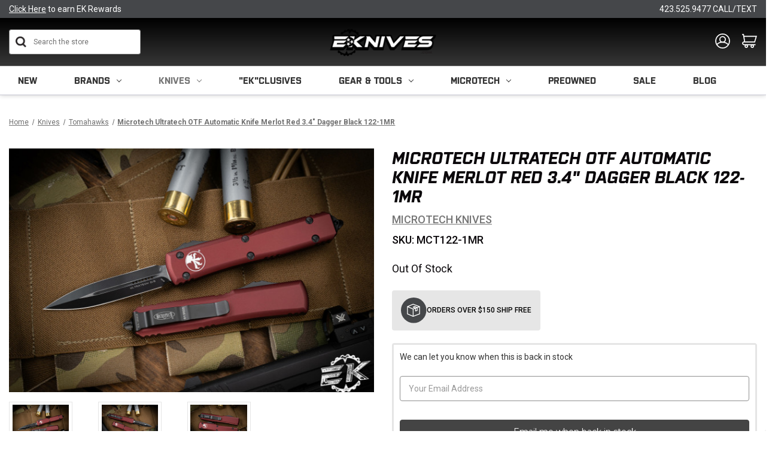

--- FILE ---
content_type: text/html; charset=UTF-8
request_url: https://eknives.com/microtech-ultratech-otf-automatic-knife-merlot-red-3-4-dagger-black-122-1mr/
body_size: 36536
content:


<!DOCTYPE html>
<html class="no-js" lang="en">
    <head>


        <title>Microtech Ultratech OTF Automatic Knife Merlot Red 3.4&quot; Dagger Black 122-1MR</title>

        <meta name="description" content="Looking for collectible knives for sale? Buy Microtech Ultratech OTF Automatic Knife Merlot Red 3.4&quot; Dagger Black 122-1MR.">

                <meta  property="product:price:amount" content="325" />
                <meta  property="product:price:currency" content="USD" />
                <meta  property="og:rating" content="5" />
                <meta  property="og:url" content="https://eknives.com/microtech-ultratech-otf-automatic-knife-merlot-red-3-4-dagger-black-122-1mr/" />
                <meta  property="og:site_name" content="EKnives LLC" />
                <meta  name="keywords" content="Microtech Ultratech OTF Automatic Knife Merlot Red 3.4&quot; Dagger Black 122-1MR">
                <meta  name='platform' content='bigcommerce.stencil' />
                <meta  property="og:type" content="product" />

                <meta  property="og:title" content="Microtech Ultratech OTF Automatic Knife Merlot Red 3.4&quot; Dagger Black 122-1MR" />

                <meta  property="og:description" content="Microtech Ultratech OTF Automatic Knife Merlot Red 3.4&quot; Dagger Black 122-1MR" />

                <meta  property="og:image" content="https://cdn11.bigcommerce.com/s-cta3pou86s/products/16859/images/165610/122-1_MR-3__20325.1674146178.386.513.jpg?c=2" />

                <meta  property="fb:admins" content="claymerica@gmail.com" />

                <meta  property="og:availability" content="oos" />

                <meta  property="pinterest:richpins" content="enabled" />





        <link rel="dns-prefetch preconnect" href="https://cdn11.bigcommerce.com/s-cta3pou86s" crossorigin><link rel="dns-prefetch preconnect" href="https://fonts.googleapis.com/" crossorigin><link rel="dns-prefetch preconnect" href="https://fonts.gstatic.com/" crossorigin>


<!-- Include Klevu JavaScript Library -->
        <script src="https://js.klevu.com/core/v2/klevu.js"></script>

        <script>
        // register a hook to the klevu build process
          window._klvReady= window._klvReady|| [];
          window._klvReady.push(function(){
        // klevu object is build at this time but we need to wait for the user object to be build
          klevu.support.hook(["user"],function(){
        // user object has been build, override the init ip data function to not init the ip data
          klevu.user.initIpData = function(){return this;}
            });
          });
        </script>

        <!-- Include Quick Search Theme -->
        <script src="https://js.klevu.com/theme/default/v2/quick-search.lazyload.js"></script>



        <!-- Initialise Klevu for your store -->
        <script type="text/javascript">
            klevu.interactive(function () {
                var options = {
                    url : {
                        protocol: 'https:',
                        queryParam: 'search_query',
                        landing: '/search.php', // your BigCommerce Search Results Page
                        search: 'https://uscs32v2.ksearchnet.com/cs/v2/search' // your Klevu APIv2 Search URL + endpoint path
                    },
                    search: {
                        minChars: 0,
                        searchBoxSelector: "#search_query", // your BigCommerce Search Input
                        apiKey: "klevu-169168113727316648" // your Klevu JS API Key
                    },
                    analytics: {
                        apiKey: 'klevu-169168113727316648' // your Klevu JS API Key
                    }
                };
                klevu(options);
            });
        </script>



        
         


        <link href="https://cdn11.bigcommerce.com/s-cta3pou86s/product_images/Eknives%20Icon.png?t&#x3D;1605040706" rel="shortcut icon">
        <meta name="viewport" content="width=device-width, initial-scale=1">

        <script>
            // 
            document.documentElement.className = document.documentElement.className.replace('no-js', 'js');
        </script>

        <script>
    function browserSupportsAllFeatures() {
        return window.Promise
            && window.fetch
            && window.URL
            && window.URLSearchParams
            && window.WeakMap
            // object-fit support
            && ('objectFit' in document.documentElement.style);
    }

    function loadScript(src) {
        var js = document.createElement('script');
        js.src = src;
        js.onerror = function () {
            console.error('Failed to load polyfill script ' + src);
        };
        document.head.appendChild(js);
    }

    if (!browserSupportsAllFeatures()) {
        loadScript('https://cdn11.bigcommerce.com/s-cta3pou86s/stencil/3c08de50-cf68-013e-b457-32fe1a9facfb/e/f23a0490-d51e-013e-e586-4ea0a5dcd80a/dist/theme-bundle.polyfills.js');
    }
</script>
        <script>window.consentManagerTranslations = `{"locale":"en","locales":{"consent_manager.data_collection_warning":"en","consent_manager.accept_all_cookies":"en","consent_manager.gdpr_settings":"en","consent_manager.data_collection_preferences":"en","consent_manager.manage_data_collection_preferences":"en","consent_manager.use_data_by_cookies":"en","consent_manager.data_categories_table":"en","consent_manager.allow":"en","consent_manager.accept":"en","consent_manager.deny":"en","consent_manager.dismiss":"en","consent_manager.reject_all":"en","consent_manager.category":"en","consent_manager.purpose":"en","consent_manager.functional_category":"en","consent_manager.functional_purpose":"en","consent_manager.analytics_category":"en","consent_manager.analytics_purpose":"en","consent_manager.targeting_category":"en","consent_manager.advertising_category":"en","consent_manager.advertising_purpose":"en","consent_manager.essential_category":"en","consent_manager.esential_purpose":"en","consent_manager.yes":"en","consent_manager.no":"en","consent_manager.not_available":"en","consent_manager.cancel":"en","consent_manager.save":"en","consent_manager.back_to_preferences":"en","consent_manager.close_without_changes":"en","consent_manager.unsaved_changes":"en","consent_manager.by_using":"en","consent_manager.agree_on_data_collection":"en","consent_manager.change_preferences":"en","consent_manager.cancel_dialog_title":"en","consent_manager.privacy_policy":"en","consent_manager.allow_category_tracking":"en","consent_manager.disallow_category_tracking":"en"},"translations":{"consent_manager.data_collection_warning":"We use cookies (and other similar technologies) to collect data to improve your shopping experience.","consent_manager.accept_all_cookies":"Accept All Cookies","consent_manager.gdpr_settings":"Settings","consent_manager.data_collection_preferences":"Website Data Collection Preferences","consent_manager.manage_data_collection_preferences":"Manage Website Data Collection Preferences","consent_manager.use_data_by_cookies":" uses data collected by cookies and JavaScript libraries to improve your shopping experience.","consent_manager.data_categories_table":"The table below outlines how we use this data by category. To opt out of a category of data collection, select 'No' and save your preferences.","consent_manager.allow":"Allow","consent_manager.accept":"Accept","consent_manager.deny":"Deny","consent_manager.dismiss":"Dismiss","consent_manager.reject_all":"Reject all","consent_manager.category":"Category","consent_manager.purpose":"Purpose","consent_manager.functional_category":"Functional","consent_manager.functional_purpose":"Enables enhanced functionality, such as videos and live chat. If you do not allow these, then some or all of these functions may not work properly.","consent_manager.analytics_category":"Analytics","consent_manager.analytics_purpose":"Provide statistical information on site usage, e.g., web analytics so we can improve this website over time.","consent_manager.targeting_category":"Targeting","consent_manager.advertising_category":"Advertising","consent_manager.advertising_purpose":"Used to create profiles or personalize content to enhance your shopping experience.","consent_manager.essential_category":"Essential","consent_manager.esential_purpose":"Essential for the site and any requested services to work, but do not perform any additional or secondary function.","consent_manager.yes":"Yes","consent_manager.no":"No","consent_manager.not_available":"N/A","consent_manager.cancel":"Cancel","consent_manager.save":"Save","consent_manager.back_to_preferences":"Back to Preferences","consent_manager.close_without_changes":"You have unsaved changes to your data collection preferences. Are you sure you want to close without saving?","consent_manager.unsaved_changes":"You have unsaved changes","consent_manager.by_using":"By using our website, you're agreeing to our","consent_manager.agree_on_data_collection":"By using our website, you're agreeing to the collection of data as described in our ","consent_manager.change_preferences":"You can change your preferences at any time","consent_manager.cancel_dialog_title":"Are you sure you want to cancel?","consent_manager.privacy_policy":"Privacy Policy","consent_manager.allow_category_tracking":"Allow [CATEGORY_NAME] tracking","consent_manager.disallow_category_tracking":"Disallow [CATEGORY_NAME] tracking"}}`;</script>

        <script>
            // 
            window.lazySizesConfig = window.lazySizesConfig || {};
            window.lazySizesConfig.loadMode = 1;
        </script>
        <script async src="https://cdn11.bigcommerce.com/s-cta3pou86s/stencil/3c08de50-cf68-013e-b457-32fe1a9facfb/e/f23a0490-d51e-013e-e586-4ea0a5dcd80a/dist/theme-bundle.head_async.js"></script>

        <link href="https://fonts.googleapis.com/css?family=Montserrat:700,500,400%7CKarla:400&display=block" rel="stylesheet">

        <link rel="preload" href="https://cdn11.bigcommerce.com/s-cta3pou86s/stencil/3c08de50-cf68-013e-b457-32fe1a9facfb/e/f23a0490-d51e-013e-e586-4ea0a5dcd80a/dist/theme-bundle.font.js" as="script">
        <script async src="https://cdn11.bigcommerce.com/s-cta3pou86s/stencil/3c08de50-cf68-013e-b457-32fe1a9facfb/e/f23a0490-d51e-013e-e586-4ea0a5dcd80a/dist/theme-bundle.font.js"></script>

        <link data-stencil-stylesheet href="https://cdn11.bigcommerce.com/s-cta3pou86s/stencil/3c08de50-cf68-013e-b457-32fe1a9facfb/e/f23a0490-d51e-013e-e586-4ea0a5dcd80a/css/theme-cfe55180-d51e-013e-c148-1e6a410aeef2.css" rel="stylesheet">
        <link data-stencil-stylesheet href="https://cdn11.bigcommerce.com/s-cta3pou86s/stencil/3c08de50-cf68-013e-b457-32fe1a9facfb/e/f23a0490-d51e-013e-e586-4ea0a5dcd80a/css/custom-cfe55180-d51e-013e-c148-1e6a410aeef2.css" rel="stylesheet">
        <link data-stencil-stylesheet href="https://cdn11.bigcommerce.com/s-cta3pou86s/stencil/3c08de50-cf68-013e-b457-32fe1a9facfb/e/f23a0490-d51e-013e-e586-4ea0a5dcd80a/css/universal-elements-cfe55180-d51e-013e-c148-1e6a410aeef2.css" rel="stylesheet">
        <link data-stencil-stylesheet href="https://cdn11.bigcommerce.com/s-cta3pou86s/stencil/3c08de50-cf68-013e-b457-32fe1a9facfb/e/f23a0490-d51e-013e-e586-4ea0a5dcd80a/css/media-queries-cfe55180-d51e-013e-c148-1e6a410aeef2.css" rel="stylesheet">

        <!-- Start Tracking Code for analytics_googleanalytics4 -->

<script data-cfasync="false" src="https://cdn11.bigcommerce.com/shared/js/google_analytics4_bodl_subscribers-358423becf5d870b8b603a81de597c10f6bc7699.js" integrity="sha256-gtOfJ3Avc1pEE/hx6SKj/96cca7JvfqllWA9FTQJyfI=" crossorigin="anonymous"></script>
<script data-cfasync="false">
  (function () {
    window.dataLayer = window.dataLayer || [];

    function gtag(){
        dataLayer.push(arguments);
    }

    function initGA4(event) {
         function setupGtag() {
            function configureGtag() {
                gtag('js', new Date());
                gtag('set', 'developer_id.dMjk3Nj', true);
                gtag('config', 'G-P2S0059XDL');
            }

            var script = document.createElement('script');

            script.src = 'https://www.googletagmanager.com/gtag/js?id=G-P2S0059XDL';
            script.async = true;
            script.onload = configureGtag;

            document.head.appendChild(script);
        }

        setupGtag();

        if (typeof subscribeOnBodlEvents === 'function') {
            subscribeOnBodlEvents('G-P2S0059XDL', false);
        }

        window.removeEventListener(event.type, initGA4);
    }

    

    var eventName = document.readyState === 'complete' ? 'consentScriptsLoaded' : 'DOMContentLoaded';
    window.addEventListener(eventName, initGA4, false);
  })()
</script>

<!-- End Tracking Code for analytics_googleanalytics4 -->

<!-- Start Tracking Code for analytics_siteverification -->

<script src="//scripts.iconnode.com/92559.js"></script>

<meta name="google-site-verification" content="3dBOGGtcdpdRmY5pWMkrHwbDqJI9TuOYWcNnMveOv4E" />
<meta name="google-site-verification" content="jXDyGwhr_Atfr8X5VtOuLqdvZfTrK_28CxZupmFNd1g" />

<meta name="p:domain_verify" content="1b0bca01f08bfde2d4b62ecef68e2706"/>

<!-- Google Tag Manager -->
<script>(function(w,d,s,l,i){w[l]=w[l]||[];w[l].push({'gtm.start':
new Date().getTime(),event:'gtm.js'});var f=d.getElementsByTagName(s)[0],
j=d.createElement(s),dl=l!='dataLayer'?'&l='+l:'';j.async=true;j.src=
'https://www.googletagmanager.com/gtm.js?id='+i+dl;f.parentNode.insertBefore(j,f);
})(window,document,'script','dataLayer','GTM-PQBQ26WQ');</script>
<!-- End Google Tag Manager -->

<script type='text/javascript'>
window.__lo_site_id = 175040;

    (function() {
        var wa = document.createElement('script'); wa.type = 'text/javascript'; wa.async = true;
        wa.src = 'https://d10lpsik1i8c69.cloudfront.net/w.js';
        var s = document.getElementsByTagName('script')[0]; s.parentNode.insertBefore(wa, s);
      })();
    </script>

<!-- End Tracking Code for analytics_siteverification -->


<script type="text/javascript" src="https://checkout-sdk.bigcommerce.com/v1/loader.js" defer ></script>
<script type="text/javascript">
var BCData = {"product_attributes":{"sku":"MCT122-1MR","upc":null,"mpn":null,"gtin":null,"weight":null,"base":true,"image":null,"price":{"without_tax":{"formatted":"$325.00","value":325,"currency":"USD"},"tax_label":"Tax"},"out_of_stock_behavior":"label_option","out_of_stock_message":"Out of Stock","available_modifier_values":[],"in_stock_attributes":[],"stock":null,"instock":false,"stock_message":null,"purchasable":true,"purchasing_message":"The selected product combination is currently unavailable.","call_for_price_message":null}};
</script>
<script src='https://cdn.attn.tv/eknives/dtag.js'  ></script><script src='https://bigcommerce-storefront.getredo.com/main.js'   ></script><script type="text/javascript">
</script><script type='text/javascript'>
document.sezzleConfig = {
"configGroups": [{
"targetXPath": ".price-withouttax/.price-value-wrapper/.price-value"
},{
"targetXPath": ".price-withtax/.price-value-wrapper/.price-value"
},{
"targetXPath": ".productView-price/.price-section/.price--withoutTax"
},{
"targetXPath": ".productView-price/.price-section/.price--withTax"
},{
"targetXPath": ".cart-total-grandTotal/SPAN-0",
"renderToPath": "../..",
"urlMatch": "cart"
},{
"targetXPath":".order-total/.cart-totals-value/.value-price"
}]
}</script><script src='https://widget.sezzle.com/v1/javascript/price-widget?uuid=dfea268a-1909-488c-a2d7-1ee6fea5f48c'></script><script type="text/javascript">
    var attnData = {
	    pageType: "product",
            orderData: {},
    }
try {
    if ("") {
        fetch("/api/storefront/order/", {
            credentials: "include",
        })
        .then(function (response) {
            return response.json();
        })
        .then(function (orderInfo) {
            window.attnData = window.attnData || {
			        pageType: "product",
    		        orderData: {},
		            }
            window.attnData.orderData = {
                cartTotal: orderInfo.orderAmount,
                cartId: orderInfo.cartId,
			    cartCoupon: orderInfo.coupons.length > 0 ? orderInfo.coupons[0].code : null,
                orderId: orderInfo.orderId,
                phone: orderInfo.billingAddress.phone,
                email: orderInfo.billingAddress.email,
                items: orderInfo.lineItems.physicalItems.map(item => {
                    return {
                        sku: item.productId,
                        subProductId: item.variantId,
                        name: item.name,
                        image: item.imageUrl,
                        price: item.salePrice,
                        currency: orderInfo.currency.code,
                        quantity: item.quantity,
                    }
                }),
            }
        })
}} catch (e) {}
</script>
<script type="text/javascript">
 const attn_upc = "";
    const attn_price = "325";
    var variant = null;
    const attnBCProducts = window.attn_bc_products = window.attn_bc_products || {};
    const productsCatalogue = attnBCProducts.products = attnBCProducts.products || [];
    const product = {
        sku: '16859',
        subProductId: variant,
        productId: 'MCT122-1MR',
        name: 'Microtech Ultratech OTF Automatic Knife Merlot Red 3.4&quot; Dagger Black 122-1MR',
        image: 'https://cdn11.bigcommerce.com/s-cta3pou86s/images/stencil/500x659/products/16859/165610/122-1_MR-3__20325.1674146178.jpg?c=2',
        category: 'Knives,Hidden,Knives/Tomahawks',
        price: attn_price,
        currency: 'USD' || 'USD',
    };
    if (attnData.pageType === 'product' && product.sku) {    try {
        fetch('/graphql', {
            method: 'POST',
            credentials: 'same-origin',
            headers: {
              'Content-Type': 'application/json',
              'Authorization': 'Bearer eyJ0eXAiOiJKV1QiLCJhbGciOiJFUzI1NiJ9.eyJjaWQiOlsxXSwiY29ycyI6WyJodHRwczovL2Vrbml2ZXMuY29tIl0sImVhdCI6MTc2ODkwNzA4NywiaWF0IjoxNzY4NzM0Mjg3LCJpc3MiOiJCQyIsInNpZCI6OTk5ODgxNjU4LCJzdWIiOiJCQyIsInN1Yl90eXBlIjowLCJ0b2tlbl90eXBlIjoxfQ.Ry4dr5ku_P_IdeQar7Lk7RjCTqjDNxewvvfCH1E3jJFDqD1agJ9NLKbzMT3AT8A6qnhHq2u2jU1B1sVgmUjmPg'
            },
            body: JSON.stringify({ query: '{ site {product(entityId: 16859) { sku, variants{edges{node{upc, entityId, prices{price{value}}}}}}}}'})})
            .then(data => data.json())
            .then(json => json?.data?.site?.product?.variants?.edges)
            .then(variantsArr =>  {
                if (variantsArr.length === 1) {
                    variant = variantsArr[0]?.node?.entityId;
                } else if (attn_upc) {
                    variant = variantsArr.find(variantObj => variantObj?.node?.upc === attn_upc)?.node.entityId;
                } else if (attn_price) {
                    variant = variantsArr.find(variantObj => variantObj?.node?.prices?.price?.value?.toString() === attn_price)?.node.entityId;
                } else {
                    variant = variantsArr[0]?.node?.entityId;
                }
            })
            .then(() => {
                product.subProductId = variant;
                attnBCProducts["current_product"] = product;
                if (productsCatalogue.filter(i => {i.productId === '16859' && i.subProductId === variant}).length === 0) {
                    productsCatalogue.push(product);
                }
            })
    } catch {
        attnBCProducts["current_product"] = product;
        if (productsCatalogue.filter(i => i.productId === '16859').length === 0) {
            productsCatalogue.push(product);
        }
    }}
</script><script>
    window.clickmagick_cmc = {
        uid: '207702',
        hid: '1981570623',
        cmc_project: 'EKnives.com',
        vid_info: 'on',
        utm_source: 'organic',
    }
</script>
<script src='//cm.eknives.com/167d5e32.js'></script><script async defer src="https://tools.luckyorange.com/core/lo.js?site-id=01d16d8e"></script><script async defer src="https://tools.luckyorange.com/core/lo.js?site-id=01d16d8e"></script><script>
!function(f,b,e,v,n,t,s){if(f.fbq)return;n=f.fbq=function(){n.callMethod?n.callMethod.apply(n,arguments):n.queue.push(arguments)};if(!f._fbq)f._fbq=n;n.push=n;n.loaded=!0;n.version='2.0';n.queue=[];t=b.createElement(e);t.async=!0;t.src=v;s=b.getElementsByTagName(e)[0];s.parentNode.insertBefore(t,s)}(window,document,'script','https://connect.facebook.net/en_US/fbevents.js');
fbq('init', '1175273814674285');
fbq('track', 'PageView');
</script>
 <script data-cfasync="false" src="https://microapps.bigcommerce.com/bodl-events/1.9.4/index.js" integrity="sha256-Y0tDj1qsyiKBRibKllwV0ZJ1aFlGYaHHGl/oUFoXJ7Y=" nonce="" crossorigin="anonymous"></script>
 <script data-cfasync="false" nonce="">

 (function() {
    function decodeBase64(base64) {
       const text = atob(base64);
       const length = text.length;
       const bytes = new Uint8Array(length);
       for (let i = 0; i < length; i++) {
          bytes[i] = text.charCodeAt(i);
       }
       const decoder = new TextDecoder();
       return decoder.decode(bytes);
    }
    window.bodl = JSON.parse(decodeBase64("[base64]"));
 })()

 </script>

<script nonce="">
(function () {
    var xmlHttp = new XMLHttpRequest();

    xmlHttp.open('POST', 'https://bes.gcp.data.bigcommerce.com/nobot');
    xmlHttp.setRequestHeader('Content-Type', 'application/json');
    xmlHttp.send('{"store_id":"999881658","timezone_offset":"-5.0","timestamp":"2026-01-19T01:20:42.80060700Z","visit_id":"1e0a6439-ec24-4ec0-bd49-8f3a045d3e55","channel_id":1}');
})();
</script>


        <link rel="preload" href="https://cdn11.bigcommerce.com/s-cta3pou86s/stencil/3c08de50-cf68-013e-b457-32fe1a9facfb/e/f23a0490-d51e-013e-e586-4ea0a5dcd80a/dist/theme-bundle.main.js" as="script">
        <link rel="stylesheet" href="https://use.typekit.net/qae5jry.css">
        <link rel="stylesheet" href="https://cdn.jsdelivr.net/npm/swiper/swiper-bundle.min.css" />

        <meta property="og:image"  content="https://cdn11.bigcommerce.com/s-cta3pou86s/images/stencil/original/image-manager/eknives.jpg" />
        <meta property="og:image:width" content="1250" />
        <meta property="og:image:height" content="700" />
        <meta property="og:image:type" content="image/jpeg" />
        <meta name="google-site-verification" content="7QP6zyQoTUVaWdRTcdTBQCfsz3hv_QjzMnNvpPb_TgQ" />
        <meta name="msvalidate.01" content="44C4AF0EDA110FC9CF0CCC61782D8020" />



        <script type="application/ld+json">
{
  "@context": "https://schema.org",
  "@type": "Store",
  "name": "EKnives",
  "image": "https://cdn11.bigcommerce.com/s-cta3pou86s/images/stencil/250x100/eknives-llc_1693208041__12858.original.png",
  "@id": "",
  "url": "https://eknives.com/",
  "telephone": "423-525-9477",
  "priceRange": "$",
  "address": {
    "@type": "PostalAddress",
    "streetAddress": "4725 Adams Rd",
    "addressLocality": "Hixson",
    "addressRegion": "TN",
    "postalCode": "37343",
    "addressCountry": "US"
  },
  "geo": {
    "@type": "GeoCoordinates",
    "latitude": 35.1313564,
    "longitude": -85.2313066
  },
  "openingHoursSpecification": {
    "@type": "OpeningHoursSpecification",
    "dayOfWeek": [
      "Monday",
      "Tuesday",
      "Wednesday",
      "Thursday",
      "Friday"
    ],
    "opens": "10:00",
    "closes": "17:00"
  },
  "sameAs": [
    "https://www.facebook.com/EKnivesStore/",
    "https://www.instagram.com/e_knives/",
    "https://www.youtube.com/eknivesstore",
    "https://www.pinterest.com/eknives/"
  ]
}
</script>



    </head>
    <body class="product-page -custom">
        <!-- Google Tag Manager (noscript) -->
<noscript><iframe src="https://www.googletagmanager.com/ns.html?id=GTM-PQBQ26WQ"
height="0" width="0" style="display:none;visibility:hidden"></iframe></noscript>
<!-- End Google Tag Manager (noscript) -->

        <svg data-src="https://cdn11.bigcommerce.com/s-cta3pou86s/stencil/3c08de50-cf68-013e-b457-32fe1a9facfb/e/f23a0490-d51e-013e-e586-4ea0a5dcd80a/img/icon-sprite.svg" class="icons-svg-sprite"></svg>

        <a href="#main-content" class="skip-to-main-link">Skip to main content</a>
<header class="header" role="banner">
    <a href="#" class="mobileMenu-toggle" data-mobile-menu-toggle="menu">
        <span class="mobileMenu-toggleIcon">Toggle menu</span>
    </a>
    <div data-content-region="top_bar--global"><div data-layout-id="e8b21bc5-b460-41aa-998d-e38ef58a5727">       <div data-sub-layout-container="555e7335-d6d6-4d37-aef8-46f8d07d24f2" data-layout-name="Layout">
    <style data-container-styling="555e7335-d6d6-4d37-aef8-46f8d07d24f2">
        [data-sub-layout-container="555e7335-d6d6-4d37-aef8-46f8d07d24f2"] {
            box-sizing: border-box;
            display: flex;
            flex-wrap: wrap;
            z-index: 0;
            position: relative;
            height: ;
            padding-top: 0px;
            padding-right: 0px;
            padding-bottom: 0px;
            padding-left: 0px;
            margin-top: 0px;
            margin-right: 0px;
            margin-bottom: 0px;
            margin-left: 0px;
            border-width: 0px;
            border-style: solid;
            border-color: #333333;
        }

        [data-sub-layout-container="555e7335-d6d6-4d37-aef8-46f8d07d24f2"]:after {
            display: block;
            position: absolute;
            top: 0;
            left: 0;
            bottom: 0;
            right: 0;
            background-size: cover;
            z-index: auto;
        }
    </style>

    <div data-sub-layout="f10a0f3a-8a3d-48b7-9b89-514f372ef667">
        <style data-column-styling="f10a0f3a-8a3d-48b7-9b89-514f372ef667">
            [data-sub-layout="f10a0f3a-8a3d-48b7-9b89-514f372ef667"] {
                display: flex;
                flex-direction: column;
                box-sizing: border-box;
                flex-basis: 100%;
                max-width: 100%;
                z-index: 0;
                position: relative;
                height: ;
                padding-top: 0px;
                padding-right: 0px;
                padding-bottom: 0px;
                padding-left: 0px;
                margin-top: 0px;
                margin-right: 0px;
                margin-bottom: 0px;
                margin-left: 0px;
                border-width: 0px;
                border-style: solid;
                border-color: #333333;
                justify-content: center;
            }
            [data-sub-layout="f10a0f3a-8a3d-48b7-9b89-514f372ef667"]:after {
                display: block;
                position: absolute;
                top: 0;
                left: 0;
                bottom: 0;
                right: 0;
                background-size: cover;
                z-index: auto;
            }
            @media only screen and (max-width: 700px) {
                [data-sub-layout="f10a0f3a-8a3d-48b7-9b89-514f372ef667"] {
                    flex-basis: 100%;
                    max-width: 100%;
                }
            }
        </style>
        <div data-widget-id="b413a48f-054e-4d65-91e2-5e70f2447961" data-placement-id="5c2b155d-0ccb-4a32-9f92-d240b0d3aa83" data-placement-status="ACTIVE">
<style>
    .ek__topBarWrap {
        display: flex;
        align-items: center;
        justify-content: space-between;
        flex-wrap: nowrap;
        gap: 20px;
    }
    .ek__links {
        flex-basis: 33%;
        text-decoration: var(--none);
    }
    .ek__topBar__row {
        background: var(--blackish);
        padding:7px 0px;
    }
    .ek__links:not(.ek__text__center){
        font-family: var(--Roboto);
      font-size: var(--small);
      font-weight: normal;
      font-stretch: normal;
      font-style: normal;
      line-height: normal;
      letter-spacing: normal;
      color: var(--white);
    }
    .ek__links:not(.ek__text__left):not(.ek__text__right){
    font-family: var(--Purista);
      font-size: var(--span);
      font-weight: normal;
      font-stretch: normal;
      font-style: normal;
      line-height: normal;
      letter-spacing: normal;
      color: var(--white);
      text-transform: var(--upperCase);
    }
        </style>
        
        <section id="ek__topBar" class="ek__topBar ek__mobile-hide">
            <div class="ek__topBar__row">
                <div class="container">
                    <div class="ek__topBarWrap">
                            <a href="/login.php" role="button" title="<u>Click Here</u> to earn EK Rewards" class="ek__links ek__text__left"><u>Click Here</u> to earn EK Rewards</a>
                            <a href="https://eknives.com/shipping/" role="button" title="" class="ek__links ek__text__center"></a>
                            <a href="tel:423.525.9477 CALL/TEXT" role="button" title="423.525.9477 CALL/TEXT" class="ek__links ek__text__right">423.525.9477 CALL/TEXT</a>
                    </div>
                </div>
            </div>
        </section>
    
    </div>
    </div>
</div>

</div></div>
    <div class="header-midle primary-color">
        <div class="container">
            <div class="ek-row vertical-midle">
                <div class="ek-item ek-col-3">
                    <div id="quickSearch" class="header-search" aria-hidden="false" data-prevent-quick-search-close="">
                        
                        <form class="form" onsubmit="return false" data-url="/search.php" data-quick-search-form>
                            <fieldset class="form-fieldset">
                                <div class="form-field">
                                    <label class="is-srOnly" for="">Search</label>
                                    <input class="form-input"
                                           data-search-quick
                                           name=""
                                           id="search_query"
                                           data-error-message="Search field cannot be empty."
                                           placeholder="Search the store"
                                           autocomplete="off"
                                    >
                                </div>
                            </fieldset>
                        </form>
                        <section class="quickSearchResults" data-bind="html: results"></section>
                        <p role="status"
                           aria-live="polite"
                           class="aria-description--hidden"
                           data-search-aria-message-predefined-text="product results for"
                        ></p>
  

                    </div>  
                </div>
                <div class="ek-item ek-col-3">
                        <div class="header-logo header-logo--center">
                            <a href="https://eknives.com/" class="header-logo__link" data-header-logo-link>
        <div class="header-logo-image-container">
            <img class="header-logo-image"
                 src="https://cdn11.bigcommerce.com/s-cta3pou86s/images/stencil/200x55/eknives_bw_opaque_1760107526__11950.original_resize_1760109416.original.png"
                 srcset="https://cdn11.bigcommerce.com/s-cta3pou86s/images/stencil/250x100/eknives_bw_opaque_1760107526__11950.original_resize_1760109416.original.png"
                 alt="EKnives LLC"
                 title="EKnives LLC">
        </div>
</a>
                        </div>
                </div>
                <div class="ek-item ek-col-3">
                    <div class="header-icons">
                           <div class="navUser-item navUser-item--account">
                                    <a class="navUser-action"
                                       href="/login.php"
                                       aria-label="Sign in"
                                    >
                                        <svg xmlns="http://www.w3.org/2000/svg" width="29.016" height="29.529" viewBox="0 0 29.016 29.529">
                                          <g id="account" transform="translate(1 1)">
                                            <ellipse id="Ellipse_4" data-name="Ellipse 4" cx="13.508" cy="13.765" rx="13.508" ry="13.765" fill="none" stroke="#fff" stroke-miterlimit="10" stroke-width="2"/>
                                            <circle id="Ellipse_5" data-name="Ellipse 5" cx="5.496" cy="5.496" r="5.496" transform="translate(8.012 5.123)" fill="none" stroke="#fff" stroke-miterlimit="10" stroke-width="2"/>
                                            <path id="Path_3" data-name="Path 3" d="M7.34,22.624A14.535,14.535,0,0,1,18.9,17.834,14.7,14.7,0,0,1,30.208,22.97" transform="translate(-5.375 -1.72)" fill="none" stroke="#fff" stroke-miterlimit="10" stroke-width="2"/>
                                          </g>
                                        </svg>

                                    </a>
                                   

                                <ul class="navUser--dropdown">
                                        <li>
                                            <a href="/login.php">Sign in</a>
                                        </li>
                                        <li>
                                            <a href="/login.php?action&#x3D;create_account">Register</a>
                                        </li>
                                        <li>
                                            <a href="/account.php?action&#x3D;order_status">Orders</a>
                                        </li>
                                </ul>
                            </div>
                            <div class="navUser-item navUser-item--cart">
                                <a class="navUser-action"
                                   data-cart-preview
                                   data-dropdown="cart-preview-dropdown"
                                   data-options="align:right"
                                   href="/cart.php"
                                   aria-label="Cart with 0 items"
                                >
                                    <span class="navUser-item-cartLabel"><svg xmlns="http://www.w3.org/2000/svg" width="29.18" height="27.187" viewBox="0 0 29.18 27.187">
									  <g id="cart" transform="translate(0 0.25)">
										<path id="Path_1" data-name="Path 1" d="M0,.75H2.711L5.139,15.165H24.552L27.842,4.04H3.713" fill="none" stroke="#fff" stroke-miterlimit="10" stroke-width="2"/>
										<path id="Path_2" data-name="Path 2" d="M10.923,16.689a3.4,3.4,0,0,0-2.993.861,2.555,2.555,0,0,0-.72,1.708,2.6,2.6,0,0,0,.579,1.567,3.417,3.417,0,0,0,1.85,1.285H32.327" transform="translate(-6.095 -1.524)" fill="none" stroke="#fff" stroke-miterlimit="10" stroke-width="2"/>
										<circle id="Ellipse_2" data-name="Ellipse 2" cx="2.386" cy="2.386" r="2.386" transform="translate(5.859 21.165)" fill="none" stroke="#fff" stroke-miterlimit="10" stroke-width="2"/>
										<circle id="Ellipse_3" data-name="Ellipse 3" cx="2.386" cy="2.386" r="2.386" transform="translate(17.563 21.165)" fill="none" stroke="#fff" stroke-miterlimit="10" stroke-width="2"/>
									  </g>
									</svg>
									</span>
                                    <span class="countPill cart-quantity"></span>
                                </a>
                    
                                <div class="dropdown-menu" id="cart-preview-dropdown" data-dropdown-content aria-hidden="true"></div>
                            </div>   
                    </div>
                </div>
            </div>
        </div>    
    </div>    
    <div data-content-region="mobile_bar--global"><div data-layout-id="e40b14cf-e044-4fcf-bd42-4150dced3b17">       <div data-sub-layout-container="77561781-75e9-400c-bf17-9cbb348c520a" data-layout-name="Layout">
    <style data-container-styling="77561781-75e9-400c-bf17-9cbb348c520a">
        [data-sub-layout-container="77561781-75e9-400c-bf17-9cbb348c520a"] {
            box-sizing: border-box;
            display: flex;
            flex-wrap: wrap;
            z-index: 0;
            position: relative;
            height: ;
            padding-top: 0px;
            padding-right: 0px;
            padding-bottom: 0px;
            padding-left: 0px;
            margin-top: 0px;
            margin-right: 0px;
            margin-bottom: 0px;
            margin-left: 0px;
            border-width: 0px;
            border-style: solid;
            border-color: #333333;
        }

        [data-sub-layout-container="77561781-75e9-400c-bf17-9cbb348c520a"]:after {
            display: block;
            position: absolute;
            top: 0;
            left: 0;
            bottom: 0;
            right: 0;
            background-size: cover;
            z-index: auto;
        }
    </style>

    <div data-sub-layout="514384c2-a5a1-4612-807c-d32f31b6a807">
        <style data-column-styling="514384c2-a5a1-4612-807c-d32f31b6a807">
            [data-sub-layout="514384c2-a5a1-4612-807c-d32f31b6a807"] {
                display: flex;
                flex-direction: column;
                box-sizing: border-box;
                flex-basis: 100%;
                max-width: 100%;
                z-index: 0;
                position: relative;
                height: ;
                padding-top: 0px;
                padding-right: 10.5px;
                padding-bottom: 0px;
                padding-left: 10.5px;
                margin-top: 0px;
                margin-right: 0px;
                margin-bottom: 0px;
                margin-left: 0px;
                border-width: 0px;
                border-style: solid;
                border-color: #333333;
                justify-content: ;
            }
            [data-sub-layout="514384c2-a5a1-4612-807c-d32f31b6a807"]:after {
                display: block;
                position: absolute;
                top: 0;
                left: 0;
                bottom: 0;
                right: 0;
                background-size: cover;
                z-index: auto;
            }
            @media only screen and (max-width: 700px) {
                [data-sub-layout="514384c2-a5a1-4612-807c-d32f31b6a807"] {
                    flex-basis: 100%;
                    max-width: 100%;
                }
            }
        </style>
    </div>
</div>

</div></div>
   

    
    <div class="navPages-container" id="menu" data-menu>
		<div class="container">
        <nav class="navPages">
    <div class="navPages-quickSearch">
        <div class="container">
    <form class="form" onsubmit="return false" data-url="/search.php" data-quick-search-form>
        <fieldset class="form-fieldset">
            <div class="form-field">
                <label class="is-srOnly" for="nav-menu-quick-search">Search</label>
                <input class="form-input"
                       data-search-quick
                       name="nav-menu-quick-search"
                       id="nav-menu-quick-search"
                       data-error-message="Search field cannot be empty."
                       placeholder="Search the store"
                       autocomplete="off"
                >
            </div>
        </fieldset>
    </form>
    <section class="quickSearchResults" data-bind="html: results"></section>
    <p role="status"
       aria-live="polite"
       class="aria-description--hidden"
       data-search-aria-message-predefined-text="product results for"
    ></p>
</div>
    </div>
    <ul class="navPages-list">
            <li class="navPages-item">
                <a class="navPages-action" href="https://eknives.com/new/" aria-label="New" title="New">
    New
</a>
            </li>
            <li class="navPages-item">
                <a class="navPages-action has-subMenu desktop-visible"
    href=" /brands " title="Brands">
    Brands
    <i class="icon navPages-action-moreIcon" aria-hidden="true">
        <svg>
            <use xlink:href="#icon-chevron-down" />
        </svg>
    </i>
</a>
<div class="subMenuWrap mobile-visible">
    <a class="navPages-action has-subMenu"
        href=" /brands " title="Brands">
        Brands
    </a>
    <button class="navPages-action-btn">
        <i class="icon navPages-action-moreIcon" aria-hidden="true">
            <svg>
                <use xlink:href="#icon-chevron-down" />
            </svg>
        </i>
    </button>
</div>
<div class="navPage-subMenu" id="navPages-400" aria-hidden="true" tabindex="-1">
    <div class="ek__Nav">
        <!--EK BrandsMenu-->
        <div data-content-region="brand__menu--global"><div data-layout-id="8b396fff-1004-4f8f-b9b4-583a7ddab4c4">       <div data-sub-layout-container="12862773-dfe0-4bd7-9660-6c7608b9d1c4" data-layout-name="Layout">
    <style data-container-styling="12862773-dfe0-4bd7-9660-6c7608b9d1c4">
        [data-sub-layout-container="12862773-dfe0-4bd7-9660-6c7608b9d1c4"] {
            box-sizing: border-box;
            display: flex;
            flex-wrap: wrap;
            z-index: 0;
            position: relative;
            height: ;
            padding-top: 0px;
            padding-right: 0px;
            padding-bottom: 0px;
            padding-left: 0px;
            margin-top: 0px;
            margin-right: 0px;
            margin-bottom: 0px;
            margin-left: 0px;
            border-width: 0px;
            border-style: solid;
            border-color: #333333;
        }

        [data-sub-layout-container="12862773-dfe0-4bd7-9660-6c7608b9d1c4"]:after {
            display: block;
            position: absolute;
            top: 0;
            left: 0;
            bottom: 0;
            right: 0;
            background-size: cover;
            z-index: auto;
        }
    </style>

    <div data-sub-layout="7c9ebcda-a36c-4ebc-bac3-7c61d72d62c8">
        <style data-column-styling="7c9ebcda-a36c-4ebc-bac3-7c61d72d62c8">
            [data-sub-layout="7c9ebcda-a36c-4ebc-bac3-7c61d72d62c8"] {
                display: flex;
                flex-direction: column;
                box-sizing: border-box;
                flex-basis: 100%;
                max-width: 100%;
                z-index: 0;
                position: relative;
                height: ;
                padding-top: 0px;
                padding-right: 10.5px;
                padding-bottom: 0px;
                padding-left: 10.5px;
                margin-top: 0px;
                margin-right: 0px;
                margin-bottom: 0px;
                margin-left: 0px;
                border-width: 0px;
                border-style: solid;
                border-color: #333333;
                justify-content: center;
            }
            [data-sub-layout="7c9ebcda-a36c-4ebc-bac3-7c61d72d62c8"]:after {
                display: block;
                position: absolute;
                top: 0;
                left: 0;
                bottom: 0;
                right: 0;
                background-size: cover;
                z-index: auto;
            }
            @media only screen and (max-width: 700px) {
                [data-sub-layout="7c9ebcda-a36c-4ebc-bac3-7c61d72d62c8"] {
                    flex-basis: 100%;
                    max-width: 100%;
                }
            }
        </style>
        <div data-widget-id="959480e5-54d3-4a7b-9ac6-32582d1c4fcb" data-placement-id="4041bc4a-57d3-4774-b491-ce7964cdde4b" data-placement-status="ACTIVE"><ul class="navPage-subMenu-list menu__Brands">

    <li class="navPage-subMenu-item menu__Brands">
        <a class="navPage-subMenu-action navPages-action" href="/microtech/" aria-label="Microtech Knives">
            Microtech Knives
        </a>
    </li>
    <li class="navPage-subMenu-item menu__Brands">
        <a class="navPage-subMenu-action navPages-action" href="/brands/marfione-custom-knives/" aria-label="Marfione Custom Knives">
            Marfione Custom Knives
        </a>
    </li>
    <li class="navPage-subMenu-item menu__Brands">
        <a class="navPage-subMenu-action navPages-action" href="/Benchmade/" aria-label="Benchmade">
            Benchmade
        </a>
    </li>
    <li class="navPage-subMenu-item menu__Brands">
        <a class="navPage-subMenu-action navPages-action" href="/protech/" aria-label="Pro-Tech Knives">
            Pro-Tech Knives
        </a>
    </li>
    <li class="navPage-subMenu-item menu__Brands">
        <a class="navPage-subMenu-action navPages-action" href="/medford-knives/" aria-label="Medford Knives">
            Medford Knives
        </a>
    </li>
    <li class="navPage-subMenu-item menu__Brands">
        <a class="navPage-subMenu-action navPages-action" href="/chris-reeve-knives/" aria-label="Chris Reeve">
            Chris Reeve
        </a>
    </li>
    <li class="navPage-subMenu-item menu__Brands">
        <a class="navPage-subMenu-action navPages-action" href="/heretic-knives/" aria-label="Heretic Knives">
            Heretic Knives
        </a>
    </li>
    <li class="navPage-subMenu-item menu__Brands">
        <a class="navPage-subMenu-action navPages-action" href="/rmj-tactical/" aria-label="RMJ Tactical">
            RMJ Tactical
        </a>
    </li>
    <li class="navPage-subMenu-item menu__Brands">
        <a class="navPage-subMenu-action navPages-action" href="/toor-knives/" aria-label="Toor Knives">
            Toor Knives
        </a>
    </li>
    <li class="navPage-subMenu-item menu__Brands">
        <a class="navPage-subMenu-action navPages-action" href="/rick-hinderer/" aria-label="Hinderer Knives">
            Hinderer Knives
        </a>
    </li>
    <li class="navPage-subMenu-item menu__Brands">
        <a class="navPage-subMenu-action navPages-action" href="/chaves-knives/" aria-label="Chaves Knives">
            Chaves Knives
        </a>
    </li>
    <li class="navPage-subMenu-item menu__Brands">
        <a class="navPage-subMenu-action navPages-action" href="/Bastinelli-Knives/" aria-label="Bastinelli Knives">
            Bastinelli Knives
        </a>
    </li>
    <li class="navPage-subMenu-item menu__Brands">
        <a class="navPage-subMenu-action navPages-action" href="/stroup-knives/" aria-label="Stroup Knives">
            Stroup Knives
        </a>
    </li>
    <li class="navPage-subMenu-item menu__Brands">
        <a class="navPage-subMenu-action navPages-action" href="/Guardian-Tactical/" aria-label="Guardian Tactical">
            Guardian Tactical
        </a>
    </li>
    <li class="navPage-subMenu-item menu__Brands">
        <a class="navPage-subMenu-action navPages-action" href="/vero-engineering/" aria-label="Vero Engineering">
            Vero Engineering
        </a>
    </li>
    <li class="navPage-subMenu-item menu__Brands">
        <a class="navPage-subMenu-action navPages-action" href="/Tactile-turn/" aria-label="Tactile Turn">
            Tactile Turn
        </a>
    </li>
    <li class="navPage-subMenu-item menu__Brands">
        <a class="navPage-subMenu-action navPages-action" href="/mcnees-knives/" aria-label="Mcnees Knives">
            Mcnees Knives
        </a>
    </li>
    <li class="navPage-subMenu-item menu__Brands">
        <a class="navPage-subMenu-action navPages-action" href="/Shirogorov/" aria-label="Shirogorov Knives">
            Shirogorov Knives
        </a>
    </li>
    <li class="navPage-subMenu-item menu__Brands">
        <a class="navPage-subMenu-action navPages-action" href="/Enrique-Pena/" aria-label="Enrique Pena">
            Enrique Pena
        </a>
    </li>
    <li class="navPage-subMenu-item menu__Brands">
        <a class="navPage-subMenu-action navPages-action" href="/half-face-blades/" aria-label="Half Face Blades">
            Half Face Blades
        </a>
    </li>
    <li class="navPage-subMenu-item menu__Brands">
        <a class="navPage-subMenu-action navPages-action" href="/trm-three-rivers-manufacturing/" aria-label="Three Rivers MFG">
            Three Rivers MFG
        </a>
    </li>
    <li class="navPage-subMenu-item menu__Brands">
        <a class="navPage-subMenu-action navPages-action" href="/Spartan-Blades/" aria-label="Spartan Blades">
            Spartan Blades
        </a>
    </li>
    <li class="navPage-subMenu-item menu__Brands">
        <a class="navPage-subMenu-action navPages-action" href="/Hitex-Gear/" aria-label="Hitex Gear">
            Hitex Gear
        </a>
    </li>
    <li class="navPage-subMenu-item menu__Brands">
        <a class="navPage-subMenu-action navPages-action" href="/Blackside-Customs/" aria-label="Blackside Customs">
            Blackside Customs
        </a>
    </li>
    <li class="navPage-subMenu-item menu__Brands">
        <a class="navPage-subMenu-action navPages-action" href="/olight/" aria-label="Olight">
            Olight
        </a>
    </li>
    <li class="navPage-subMenu-item menu__Brands">
        <a class="navPage-subMenu-action navPages-action" href="/Spyderco/" aria-label="Spyderco">
            Spyderco
        </a>
    </li>
    <li class="navPage-subMenu-item menu__Brands">
        <a class="navPage-subMenu-action navPages-action" href="/Demko-Knives/" aria-label="Demko Knives">
            Demko Knives
        </a>
    </li>
    <li class="navPage-subMenu-item menu__Brands">
        <a class="navPage-subMenu-action navPages-action" href="/mick-strider-knives/" aria-label="Mick Strider Knives">
            Mick Strider Knives
        </a>
    </li>
    <li class="navPage-subMenu-item menu__Brands">
        <a class="navPage-subMenu-action navPages-action" href="/reate-knives/" aria-label="Reate Knives">
            Reate Knives
        </a>
    </li>
    <li class="navPage-subMenu-item menu__Brands">
        <a class="navPage-subMenu-action navPages-action" href="/qsp/" aria-label="QSP">
            QSP
        </a>
    </li>
    <li class="navPage-subMenu-item menu__Brands">
        <a class="navPage-subMenu-action navPages-action" href="/fenix/" aria-label="Fenix Light">
            Fenix Light
        </a>
    </li>
    <li class="navPage-subMenu-item menu__Brands">
        <a class="navPage-subMenu-action navPages-action" href="/Red-Horse-Knifeworks/" aria-label="Red Horse Knifeworks">
            Red Horse Knifeworks
        </a>
    </li>
    <li class="navPage-subMenu-item menu__Brands">
        <a class="navPage-subMenu-action navPages-action" href="/sergey-rogovets-sr-metalworks/" aria-label="Sergey Rogovets (SR Metalworks)">
            Sergey Rogovets (SR Metalworks)
        </a>
    </li>
    <li class="navPage-subMenu-item menu__Brands">
        <a class="navPage-subMenu-action navPages-action" href="/zero-tolerance/" aria-label="ZT Knives">
            ZT Knives
        </a>
    </li>
    <li class="navPage-subMenu-item menu__Brands">
        <a class="navPage-subMenu-action navPages-action" href="/notorious-edc/" aria-label="Notorius EDC">
            Notorius EDC
        </a>
    </li>
    <li class="navPage-subMenu-item menu__Brands">
        <a class="navPage-subMenu-action navPages-action" href="/buck-knives/" aria-label="Buck Knives">
            Buck Knives
        </a>
    </li>
    <li class="navPage-subMenu-item menu__Brands">
        <a class="navPage-subMenu-action navPages-action" href="/tactile-knife-co/" aria-label="Tactile Knife Co.">
            Tactile Knife Co.
        </a>
    </li>
    <li class="navPage-subMenu-item menu__Brands">
        <a class="navPage-subMenu-action navPages-action" href="/big-idea-design/" aria-label="Big Idea Design">
            Big Idea Design
        </a>
    </li>
    <li class="navPage-subMenu-item menu__Brands">
        <a class="navPage-subMenu-action navPages-action" href="/kershaw/" aria-label="Kershaw">
            Kershaw
        </a>
    </li>
    <li class="navPage-subMenu-item menu__Brands">
        <a class="navPage-subMenu-action navPages-action" href="/nottingham-tactical/" aria-label="Nottingham Tactical">
            Nottingham Tactical
        </a>
    </li>
    <li class="navPage-subMenu-item ek__allCat">
        <a class="navPage-subMenu-action navPages-action" href="/brands" aria-label="All Brands">
            All Brands
        </a>
    </li>
</ul></div>
    </div>
</div>

</div></div>
        <!--EK BrandsMenu-->
    </div>
</div>
            </li>
            <li class="navPages-item">
                <a class="navPages-action has-subMenu activePage desktop-visible"
    href=" https://eknives.com/knives/ " title="Knives">
    Knives
    <i class="icon navPages-action-moreIcon" aria-hidden="true">
        <svg>
            <use xlink:href="#icon-chevron-down" />
        </svg>
    </i>
</a>
<div class="subMenuWrap mobile-visible">
    <a class="navPages-action has-subMenu activePage"
        href=" https://eknives.com/knives/ " title="Knives">
        Knives
    </a>
    <button class="navPages-action-btn">
        <i class="icon navPages-action-moreIcon" aria-hidden="true">
            <svg>
                <use xlink:href="#icon-chevron-down" />
            </svg>
        </i>
    </button>
</div>
<div class="navPage-subMenu" id="navPages-286" aria-hidden="true" tabindex="-1">
    <div class="ek__Nav">
        <ul class="navPage-subMenu-list">
            <li class="navPage-subMenu-item ">
                <a class="navPage-subMenu-action navPages-action" href="https://eknives.com/categories/automatic-knives/"
                    aria-label="Automatic Knives" title="Automatic Knives">
                    Automatic Knives
                </a>
            </li>
            <li class="navPage-subMenu-item ">
                <a class="navPage-subMenu-action navPages-action" href="https://eknives.com/categories/otf-knives/"
                    aria-label="OTF Knives (Out the Front)" title="OTF Knives (Out the Front)">
                    OTF Knives (Out the Front)
                </a>
            </li>
            <li class="navPage-subMenu-item ">
                <a class="navPage-subMenu-action navPages-action" href="https://eknives.com/categories/butterfly-knives/"
                    aria-label="Balisong Knives" title="Balisong Knives">
                    Balisong Knives
                </a>
            </li>
            <li class="navPage-subMenu-item ">
                <a class="navPage-subMenu-action navPages-action" href="https://eknives.com/categories/fixed-blade-knives/"
                    aria-label="Fixed Blade Knives" title="Fixed Blade Knives">
                    Fixed Blade Knives
                </a>
            </li>
            <li class="navPage-subMenu-item ">
                <a class="navPage-subMenu-action navPages-action" href="https://eknives.com/kitchen-knives/"
                    aria-label="Kitchen Knives" title="Kitchen Knives">
                    Kitchen Knives
                </a>
            </li>
            <li class="navPage-subMenu-item ">
                <a class="navPage-subMenu-action navPages-action" href="https://eknives.com/categories/custom-knives/"
                    aria-label="Custom Knives" title="Custom Knives">
                    Custom Knives
                </a>
            </li>
            <li class="navPage-subMenu-item ">
                <a class="navPage-subMenu-action navPages-action" href="https://eknives.com/categories/folding-knives/"
                    aria-label="Folding Knives" title="Folding Knives">
                    Folding Knives
                </a>
            </li>
            <li class="navPage-subMenu-item ">
                <a class="navPage-subMenu-action navPages-action" href="https://eknives.com/categories/accessories/"
                    aria-label="Knife Accessories" title="Knife Accessories">
                    Knife Accessories
                </a>
            </li>
            <li class="navPage-subMenu-item ">
                <a class="navPage-subMenu-action navPages-action" href="https://eknives.com/knives/knife-sharpeners/"
                    aria-label="Knife Sharpeners" title="Knife Sharpeners">
                    Knife Sharpeners
                </a>
            </li>
            <li class="navPage-subMenu-item ">
                <a class="navPage-subMenu-action navPages-action" href="https://eknives.com/categories/survival-tactical-knives/"
                    aria-label="Survival &amp; Tactical Knives" title="Survival &amp; Tactical Knives">
                    Survival &amp; Tactical Knives
                </a>
            </li>
            <li class="navPage-subMenu-item ">
                <a class="navPage-subMenu-action navPages-action" href="https://eknives.com/knives/tomahawks/"
                    aria-label="Tomahawks" title="Tomahawks">
                    Tomahawks
                </a>
            </li>
            <li class="navPage-subMenu-item ek__allCat">
                <a class="navPage-subMenu-action navPages-action"
                    href=" https://eknives.com/knives/ "
                    aria-label="All Knives"
                    title="All Knives">
                    All Knives
                </a>
            </li>
        </ul>

        
            <div class="ek_featuredProduct">
                <h3>
                    Featured Product:
                </h3>
                <div class="ek__productFeatured">
                        <div data-content-region="featured_product_knive--global"><div data-layout-id="9f181c08-53ed-4f8c-a422-5cf742089290">       <div data-sub-layout-container="041ed20f-7b5f-4688-a941-203782c88673" data-layout-name="Layout">
    <style data-container-styling="041ed20f-7b5f-4688-a941-203782c88673">
        [data-sub-layout-container="041ed20f-7b5f-4688-a941-203782c88673"] {
            box-sizing: border-box;
            display: flex;
            flex-wrap: wrap;
            z-index: 0;
            position: relative;
            height: ;
            padding-top: 0px;
            padding-right: 0px;
            padding-bottom: 0px;
            padding-left: 0px;
            margin-top: 0px;
            margin-right: 0px;
            margin-bottom: 0px;
            margin-left: 0px;
            border-width: 0px;
            border-style: solid;
            border-color: #333333;
        }

        [data-sub-layout-container="041ed20f-7b5f-4688-a941-203782c88673"]:after {
            display: block;
            position: absolute;
            top: 0;
            left: 0;
            bottom: 0;
            right: 0;
            background-size: cover;
            z-index: auto;
        }
    </style>

    <div data-sub-layout="ca8cd248-58a6-42d9-a9c5-51052d233dfa">
        <style data-column-styling="ca8cd248-58a6-42d9-a9c5-51052d233dfa">
            [data-sub-layout="ca8cd248-58a6-42d9-a9c5-51052d233dfa"] {
                display: flex;
                flex-direction: column;
                box-sizing: border-box;
                flex-basis: 100%;
                max-width: 100%;
                z-index: 0;
                position: relative;
                height: ;
                padding-top: 0px;
                padding-right: 10.5px;
                padding-bottom: 0px;
                padding-left: 10.5px;
                margin-top: 0px;
                margin-right: 0px;
                margin-bottom: 0px;
                margin-left: 0px;
                border-width: 0px;
                border-style: solid;
                border-color: #333333;
                justify-content: center;
            }
            [data-sub-layout="ca8cd248-58a6-42d9-a9c5-51052d233dfa"]:after {
                display: block;
                position: absolute;
                top: 0;
                left: 0;
                bottom: 0;
                right: 0;
                background-size: cover;
                z-index: auto;
            }
            @media only screen and (max-width: 700px) {
                [data-sub-layout="ca8cd248-58a6-42d9-a9c5-51052d233dfa"] {
                    flex-basis: 100%;
                    max-width: 100%;
                }
            }
        </style>
        <div data-widget-id="76384419-2ae0-4dae-aad4-b61d0ec9df89" data-placement-id="557eb455-f9a2-46b3-adc5-85bca579a753" data-placement-status="ACTIVE"><div id="ek__single_product--widget-76384419-2ae0-4dae-aad4-b61d0ec9df89">
<div class="ek__single_product">
<div class="ek__single_product-image">
<a href="/chaves-knives-redencion-street-x-lock-folding-knife-black-aluminum-3-25-d2-tanto-stonewash/"><img src="https://cdn11.bigcommerce.com/s-cta3pou86s/images/stencil/500x500/products/34831/238436/CK-RDST-X-BK-SWTE-5__53139.1758934145.jpg" alt="Chaves Knives Redencion Street X-Lock Folding Knife Black Aluminum 3.25&quot; D2 Tanto Stonewash"></a>
</div>
<div class="ek__single_product-info">
<div class="ek__single_product-brand">
Chaves Knives
</div>
<a href="/chaves-knives-redencion-street-x-lock-folding-knife-black-aluminum-3-25-d2-tanto-stonewash/" class="ek__single_product-title">
Chaves Knives Redencion Street X-Lock Folding Knife Black Aluminum 3.25" D2 Tanto Stonewash
</a>
<p class="ek__single_product-price">
$85
</p>
<div class="ek__uni__btn-wrap">
<a class="ek__uni__btn ek__cart__btn ek__btn__hxn" data-id="34831" href="https://eknives.com/cart.php?action=add&amp;product_id=34831">
Add to Cart
</a>
</div>
</div>
</div>
</div></div>
    </div>
</div>

</div></div>
                </div>
            </div>
    

    </div>
</div>
            </li>
            <li class="navPages-item">
                        <a class="navPages-action" href="https://eknives.com/ekclusives/" aria-label="&quot;EK&quot;clusives" title="&quot;EK&quot;clusives">
            &quot;EK&quot;clusives
        </a>
            </li>
            <li class="navPages-item">
                <a class="navPages-action has-subMenu desktop-visible"
    href=" https://eknives.com/gear-tools/ " title="Gear &amp; Tools">
    Gear &amp; Tools
    <i class="icon navPages-action-moreIcon" aria-hidden="true">
        <svg>
            <use xlink:href="#icon-chevron-down" />
        </svg>
    </i>
</a>
<div class="subMenuWrap mobile-visible">
    <a class="navPages-action has-subMenu"
        href=" https://eknives.com/gear-tools/ " title="Gear &amp; Tools">
        Gear &amp; Tools
    </a>
    <button class="navPages-action-btn">
        <i class="icon navPages-action-moreIcon" aria-hidden="true">
            <svg>
                <use xlink:href="#icon-chevron-down" />
            </svg>
        </i>
    </button>
</div>
<div class="navPage-subMenu" id="navPages-270" aria-hidden="true" tabindex="-1">
    <div class="ek__Nav">
        <ul class="navPage-subMenu-list">
            <li class="navPage-subMenu-item ">
                <a class="navPage-subMenu-action navPages-action" href="https://eknives.com/gear-and-tools/self-defense/"
                    aria-label="Self Defense" title="Self Defense">
                    Self Defense
                </a>
            </li>
            <li class="navPage-subMenu-item ">
                <a class="navPage-subMenu-action navPages-action" href="https://eknives.com/gear/pens/"
                    aria-label="Pens" title="Pens">
                    Pens
                </a>
            </li>
            <li class="navPage-subMenu-item ">
                <a class="navPage-subMenu-action navPages-action" href="https://eknives.com/gear-and-tools/cigar-cutter/"
                    aria-label="Cigar Cutter" title="Cigar Cutter">
                    Cigar Cutter
                </a>
            </li>
            <li class="navPage-subMenu-item ">
                <a class="navPage-subMenu-action navPages-action" href="https://eknives.com/gear-and-tools/bottle-openers/"
                    aria-label="Bottle Openers" title="Bottle Openers">
                    Bottle Openers
                </a>
            </li>
            <li class="navPage-subMenu-item ">
                <a class="navPage-subMenu-action navPages-action" href="https://eknives.com/gear/flashlights/"
                    aria-label="Flashlights" title="Flashlights">
                    Flashlights
                </a>
            </li>
            <li class="navPage-subMenu-item ">
                <a class="navPage-subMenu-action navPages-action" href="https://eknives.com/knives/multitool/"
                    aria-label="Multitool" title="Multitool">
                    Multitool
                </a>
            </li>
            <li class="navPage-subMenu-item ">
                <a class="navPage-subMenu-action navPages-action" href="https://eknives.com/gear/knucks/"
                    aria-label="Knucks" title="Knucks">
                    Knucks
                </a>
            </li>
            <li class="navPage-subMenu-item ">
                <a class="navPage-subMenu-action navPages-action" href="https://eknives.com/gear/tactical-gear/"
                    aria-label="Tactical Gear" title="Tactical Gear">
                    Tactical Gear
                </a>
            </li>
            <li class="navPage-subMenu-item ">
                <a class="navPage-subMenu-action navPages-action" href="https://eknives.com/gear/tools/"
                    aria-label="Pocket Tools" title="Pocket Tools">
                    Pocket Tools
                </a>
            </li>
            <li class="navPage-subMenu-item ">
                <a class="navPage-subMenu-action navPages-action" href="https://eknives.com/gear/wallets/"
                    aria-label="Wallets &amp; Money Clips" title="Wallets &amp; Money Clips">
                    Wallets &amp; Money Clips
                </a>
            </li>
            <li class="navPage-subMenu-item ">
                <a class="navPage-subMenu-action navPages-action" href="https://eknives.com/gear/other/"
                    aria-label="Everything Else" title="Everything Else">
                    Everything Else
                </a>
            </li>
            <li class="navPage-subMenu-item ek__allCat">
                <a class="navPage-subMenu-action navPages-action"
                    href=" https://eknives.com/gear-tools/ "
                    aria-label="All Gear &amp; Tools"
                    title="All Gear &amp; Tools">
                    All Gear &amp; Tools
                </a>
            </li>
        </ul>

        
    

    </div>
</div>
            </li>
            <li class="navPages-item">
                <a class="navPages-action has-subMenu desktop-visible"
    href=" https://eknives.com/microtech/ " title="Microtech">
    Microtech
    <i class="icon navPages-action-moreIcon" aria-hidden="true">
        <svg>
            <use xlink:href="#icon-chevron-down" />
        </svg>
    </i>
</a>
<div class="subMenuWrap mobile-visible">
    <a class="navPages-action has-subMenu"
        href=" https://eknives.com/microtech/ " title="Microtech">
        Microtech
    </a>
    <button class="navPages-action-btn">
        <i class="icon navPages-action-moreIcon" aria-hidden="true">
            <svg>
                <use xlink:href="#icon-chevron-down" />
            </svg>
        </i>
    </button>
</div>
<div class="navPage-subMenu" id="navPages-338" aria-hidden="true" tabindex="-1">
    <div class="ek__Nav">
        <ul class="navPage-subMenu-list">
            <li class="navPage-subMenu-item ">
                <a class="navPage-subMenu-action navPages-action" href="https://eknives.com/microtech-sale/"
                    aria-label="Microtech Sale" title="Microtech Sale">
                    Microtech Sale
                </a>
            </li>
            <li class="navPage-subMenu-item ">
                <a class="navPage-subMenu-action navPages-action" href="https://eknives.com/microtech/marfione-custom-knives/"
                    aria-label="Marfione Custom Knives" title="Marfione Custom Knives">
                    Marfione Custom Knives
                </a>
            </li>
            <li class="navPage-subMenu-item ">
                <a class="navPage-subMenu-action navPages-action" href="https://eknives.com/microtech-kitchen/"
                    aria-label="Microtech Kitchen" title="Microtech Kitchen">
                    Microtech Kitchen
                </a>
            </li>
            <li class="navPage-subMenu-item ">
                <a class="navPage-subMenu-action navPages-action" href="https://eknives.com/microtech/microtech-atreus/"
                    aria-label="Microtech Atreus" title="Microtech Atreus">
                    Microtech Atreus
                </a>
            </li>
            <li class="navPage-subMenu-item ">
                <a class="navPage-subMenu-action navPages-action" href="https://eknives.com/microtech/microtech-amphibian/"
                    aria-label="Microtech Amphibian" title="Microtech Amphibian">
                    Microtech Amphibian
                </a>
            </li>
            <li class="navPage-subMenu-item ">
                <a class="navPage-subMenu-action navPages-action" href="https://eknives.com/microtech/ram-lok/"
                    aria-label="RAM-LOK" title="RAM-LOK">
                    RAM-LOK
                </a>
            </li>
            <li class="navPage-subMenu-item ">
                <a class="navPage-subMenu-action navPages-action" href="https://eknives.com/microtech/microtech-msi-knives/"
                    aria-label="Microtech MSI Knives" title="Microtech MSI Knives">
                    Microtech MSI Knives
                </a>
            </li>
            <li class="navPage-subMenu-item ">
                <a class="navPage-subMenu-action navPages-action" href="https://eknives.com/microtech/microtech-glykon/"
                    aria-label="Microtech Glykon" title="Microtech Glykon">
                    Microtech Glykon
                </a>
            </li>
            <li class="navPage-subMenu-item ">
                <a class="navPage-subMenu-action navPages-action" href="https://eknives.com/microtech/microtech-belts/"
                    aria-label="Microtech Belts" title="Microtech Belts">
                    Microtech Belts
                </a>
            </li>
            <li class="navPage-subMenu-item ">
                <a class="navPage-subMenu-action navPages-action" href="https://eknives.com/microtech/microtech-gear/"
                    aria-label="Microtech Gear" title="Microtech Gear">
                    Microtech Gear
                </a>
            </li>
            <li class="navPage-subMenu-item ">
                <a class="navPage-subMenu-action navPages-action" href="https://eknives.com/microtech/microtech-pens/"
                    aria-label="Microtech Pens" title="Microtech Pens">
                    Microtech Pens
                </a>
            </li>
            <li class="navPage-subMenu-item ">
                <a class="navPage-subMenu-action navPages-action" href="https://eknives.com/microtech/microtech-signature-series-knives/"
                    aria-label="Microtech Signature Series Knives" title="Microtech Signature Series Knives">
                    Microtech Signature Series Knives
                </a>
            </li>
            <li class="navPage-subMenu-item ">
                <a class="navPage-subMenu-action navPages-action" href="https://eknives.com/microtech-ultratech/"
                    aria-label="Microtech Ultratech Knives" title="Microtech Ultratech Knives">
                    Microtech Ultratech Knives
                </a>
            </li>
            <li class="navPage-subMenu-item ">
                <a class="navPage-subMenu-action navPages-action" href="https://eknives.com/microtech-utx-85/"
                    aria-label="Microtech UTX 85 Knives" title="Microtech UTX 85 Knives">
                    Microtech UTX 85 Knives
                </a>
            </li>
            <li class="navPage-subMenu-item ">
                <a class="navPage-subMenu-action navPages-action" href="https://eknives.com/microtech/microtech-utx-70-knives/"
                    aria-label="Microtech UTX 70 Knives" title="Microtech UTX 70 Knives">
                    Microtech UTX 70 Knives
                </a>
            </li>
            <li class="navPage-subMenu-item ">
                <a class="navPage-subMenu-action navPages-action" href="https://eknives.com/microtech-combat-troodon/"
                    aria-label="Microtech Combat Troodon Knives" title="Microtech Combat Troodon Knives">
                    Microtech Combat Troodon Knives
                </a>
            </li>
            <li class="navPage-subMenu-item ">
                <a class="navPage-subMenu-action navPages-action" href="https://eknives.com/microtech-troodon-otf/"
                    aria-label="Microtech Troodon Knives" title="Microtech Troodon Knives">
                    Microtech Troodon Knives
                </a>
            </li>
            <li class="navPage-subMenu-item ">
                <a class="navPage-subMenu-action navPages-action" href="https://eknives.com/microtech/microtech-hera-knives/"
                    aria-label="Microtech Hera Knives" title="Microtech Hera Knives">
                    Microtech Hera Knives
                </a>
            </li>
            <li class="navPage-subMenu-item ">
                <a class="navPage-subMenu-action navPages-action" href="https://eknives.com/microtech-dirac/"
                    aria-label="Microtech Dirac Knives" title="Microtech Dirac Knives">
                    Microtech Dirac Knives
                </a>
            </li>
            <li class="navPage-subMenu-item ">
                <a class="navPage-subMenu-action navPages-action" href="https://eknives.com/microtech-dirac-delta/"
                    aria-label="Microtech Dirac Delta Knives" title="Microtech Dirac Delta Knives">
                    Microtech Dirac Delta Knives
                </a>
            </li>
            <li class="navPage-subMenu-item ">
                <a class="navPage-subMenu-action navPages-action" href="https://eknives.com/microtech/microtech-makora/"
                    aria-label="Microtech Makora" title="Microtech Makora">
                    Microtech Makora
                </a>
            </li>
            <li class="navPage-subMenu-item ">
                <a class="navPage-subMenu-action navPages-action" href="https://eknives.com/microtech/microtech-scarab-ii-knives/"
                    aria-label="Microtech Scarab II Knives" title="Microtech Scarab II Knives">
                    Microtech Scarab II Knives
                </a>
            </li>
            <li class="navPage-subMenu-item ">
                <a class="navPage-subMenu-action navPages-action" href="https://eknives.com/microtech-cypher/"
                    aria-label="Microtech Cypher Knives" title="Microtech Cypher Knives">
                    Microtech Cypher Knives
                </a>
            </li>
            <li class="navPage-subMenu-item ">
                <a class="navPage-subMenu-action navPages-action" href="https://eknives.com/microtech-ludt/"
                    aria-label="Microtech LUDT Knives" title="Microtech LUDT Knives">
                    Microtech LUDT Knives
                </a>
            </li>
            <li class="navPage-subMenu-item ">
                <a class="navPage-subMenu-action navPages-action" href="https://eknives.com/microtech-brachial/"
                    aria-label="Microtech Brachial" title="Microtech Brachial">
                    Microtech Brachial
                </a>
            </li>
            <li class="navPage-subMenu-item ">
                <a class="navPage-subMenu-action navPages-action" href="https://eknives.com/microtech-socom-elite/"
                    aria-label="Microtech Socom Knives" title="Microtech Socom Knives">
                    Microtech Socom Knives
                </a>
            </li>
            <li class="navPage-subMenu-item ">
                <a class="navPage-subMenu-action navPages-action" href="https://eknives.com/microtech/microtech-stitch-knives/"
                    aria-label="Microtech Stitch Knives" title="Microtech Stitch Knives">
                    Microtech Stitch Knives
                </a>
            </li>
            <li class="navPage-subMenu-item ">
                <a class="navPage-subMenu-action navPages-action" href="https://eknives.com/microtech/microtech-tools/"
                    aria-label="Microtech Tools" title="Microtech Tools">
                    Microtech Tools
                </a>
            </li>
            <li class="navPage-subMenu-item ">
                <a class="navPage-subMenu-action navPages-action" href="https://eknives.com/microtech-fixed-blades/"
                    aria-label="Microtech Fixed Blade Knives" title="Microtech Fixed Blade Knives">
                    Microtech Fixed Blade Knives
                </a>
            </li>
            <li class="navPage-subMenu-item ek__allCat">
                <a class="navPage-subMenu-action navPages-action"
                    href=" https://eknives.com/microtech/ "
                    aria-label="All Microtech"
                    title="All Microtech">
                    All Microtech
                </a>
            </li>
        </ul>

        
            <div class="ek_featuredProduct">
                <h3>
                    Featured Product:
                </h3>
                <div class="ek__productFeatured">

                        <div data-content-region="featured_product_microtech--global"><div data-layout-id="29283471-7884-42a9-bbfa-27450a191213">       <div data-sub-layout-container="07955482-e6ad-4088-be5b-2d7e17739a76" data-layout-name="Layout">
    <style data-container-styling="07955482-e6ad-4088-be5b-2d7e17739a76">
        [data-sub-layout-container="07955482-e6ad-4088-be5b-2d7e17739a76"] {
            box-sizing: border-box;
            display: flex;
            flex-wrap: wrap;
            z-index: 0;
            position: relative;
            height: ;
            padding-top: 0px;
            padding-right: 0px;
            padding-bottom: 0px;
            padding-left: 0px;
            margin-top: 0px;
            margin-right: 0px;
            margin-bottom: 0px;
            margin-left: 0px;
            border-width: 0px;
            border-style: solid;
            border-color: #333333;
        }

        [data-sub-layout-container="07955482-e6ad-4088-be5b-2d7e17739a76"]:after {
            display: block;
            position: absolute;
            top: 0;
            left: 0;
            bottom: 0;
            right: 0;
            background-size: cover;
            z-index: auto;
        }
    </style>

    <div data-sub-layout="57380273-cabe-47bf-bbe7-82ad9af70e18">
        <style data-column-styling="57380273-cabe-47bf-bbe7-82ad9af70e18">
            [data-sub-layout="57380273-cabe-47bf-bbe7-82ad9af70e18"] {
                display: flex;
                flex-direction: column;
                box-sizing: border-box;
                flex-basis: 100%;
                max-width: 100%;
                z-index: 0;
                position: relative;
                height: ;
                padding-top: 0px;
                padding-right: 10.5px;
                padding-bottom: 0px;
                padding-left: 10.5px;
                margin-top: 0px;
                margin-right: 0px;
                margin-bottom: 0px;
                margin-left: 0px;
                border-width: 0px;
                border-style: solid;
                border-color: #333333;
                justify-content: center;
            }
            [data-sub-layout="57380273-cabe-47bf-bbe7-82ad9af70e18"]:after {
                display: block;
                position: absolute;
                top: 0;
                left: 0;
                bottom: 0;
                right: 0;
                background-size: cover;
                z-index: auto;
            }
            @media only screen and (max-width: 700px) {
                [data-sub-layout="57380273-cabe-47bf-bbe7-82ad9af70e18"] {
                    flex-basis: 100%;
                    max-width: 100%;
                }
            }
        </style>
        <div data-widget-id="47263238-f75f-4b91-aeb9-6892e8dcdf46" data-placement-id="ddbbfca1-2038-4a6f-bdd3-7c2128ee58ad" data-placement-status="ACTIVE"><div id="ek__single_product--widget-47263238-f75f-4b91-aeb9-6892e8dcdf46">
<div class="ek__single_product">
<div class="ek__single_product-image">
<a href="/microtech-ultratech-tri-grip-otf-knife-white-accents-3-4-tanto-black-123t-1steks/"><img src="https://cdn11.bigcommerce.com/s-cta3pou86s/images/stencil/500x500/products/25785/218064/123T-1_STEKS_S-N_050-6__04408.1730431505.jpg" alt="Microtech Ultratech Tri-Grip OTF Knife White Accents 3.4&quot; Tanto Black 123T-1STEKS"></a>
</div>
<div class="ek__single_product-info">
<div class="ek__single_product-brand">
Microtech Knives
</div>
<a href="/microtech-ultratech-tri-grip-otf-knife-white-accents-3-4-tanto-black-123t-1steks/" class="ek__single_product-title">
Microtech Ultratech Tri-Grip OTF Knife White Accents 3.4" Tanto Black 123T-1STEKS
</a>
<p class="ek__single_product-price">
$265
</p>
<div class="ek__uni__btn-wrap">
<a class="ek__uni__btn ek__cart__btn ek__btn__hxn" data-id="25785" href="https://eknives.com/cart.php?action=add&amp;product_id=25785">
Add to Cart
</a>
</div>
</div>
</div>
</div></div>
    </div>
</div>

</div></div>
                </div>
            </div>
    

    </div>
</div>
            </li>
            <li class="navPages-item">
                        <a class="navPages-action" href="https://eknives.com/preowned/" aria-label="Preowned" title="Preowned">
            Preowned
        </a>
            </li>
            <li class="navPages-item">
                        <a class="navPages-action" href="https://eknives.com/sale/" aria-label="Sale" title="Sale">
            Sale
        </a>
            </li>
        <li class="navPages-item">
                <a class="navPages-action" href="/blog/" title="Knives Blog" role="button">Blog</a>
            </li>
        
            <li class="navPages-item navPages-item--account">
                <a class="navPages-action"
                   href="/login.php"
                   aria-label="Sign in"
                   title="Sign in"
                >
                    Sign in
                </a>
            </li>
            <li class="navPages-item navPages-item--account">
                
                <a class="navPages-action"
                   href="/login.php?action&#x3D;create_account"
                   aria-label="Register"
                   title="Register"
                >
                    Register
                </a>
                
            </li>
        <!--EK NavPages-->
        <div data-content-region="mobile_nav_data--global"><div data-layout-id="a4d7dfe5-f4e1-4a9f-92b2-6ba1ce773faf">       <div data-sub-layout-container="9da11603-07db-48dd-8914-72dad7d5dc76" data-layout-name="Layout">
    <style data-container-styling="9da11603-07db-48dd-8914-72dad7d5dc76">
        [data-sub-layout-container="9da11603-07db-48dd-8914-72dad7d5dc76"] {
            box-sizing: border-box;
            display: flex;
            flex-wrap: wrap;
            z-index: 0;
            position: relative;
            height: ;
            padding-top: 0px;
            padding-right: 0px;
            padding-bottom: 0px;
            padding-left: 0px;
            margin-top: 0px;
            margin-right: 0px;
            margin-bottom: 0px;
            margin-left: 0px;
            border-width: 0px;
            border-style: solid;
            border-color: #333333;
        }

        [data-sub-layout-container="9da11603-07db-48dd-8914-72dad7d5dc76"]:after {
            display: block;
            position: absolute;
            top: 0;
            left: 0;
            bottom: 0;
            right: 0;
            background-size: cover;
            z-index: auto;
        }
    </style>

    <div data-sub-layout="24d5b436-399d-4841-9aff-0afcfe31b1f8">
        <style data-column-styling="24d5b436-399d-4841-9aff-0afcfe31b1f8">
            [data-sub-layout="24d5b436-399d-4841-9aff-0afcfe31b1f8"] {
                display: flex;
                flex-direction: column;
                box-sizing: border-box;
                flex-basis: 100%;
                max-width: 100%;
                z-index: 0;
                position: relative;
                height: ;
                padding-top: 0px;
                padding-right: 10.5px;
                padding-bottom: 0px;
                padding-left: 10.5px;
                margin-top: 0px;
                margin-right: 0px;
                margin-bottom: 0px;
                margin-left: 0px;
                border-width: 0px;
                border-style: solid;
                border-color: #333333;
                justify-content: center;
            }
            [data-sub-layout="24d5b436-399d-4841-9aff-0afcfe31b1f8"]:after {
                display: block;
                position: absolute;
                top: 0;
                left: 0;
                bottom: 0;
                right: 0;
                background-size: cover;
                z-index: auto;
            }
            @media only screen and (max-width: 700px) {
                [data-sub-layout="24d5b436-399d-4841-9aff-0afcfe31b1f8"] {
                    flex-basis: 100%;
                    max-width: 100%;
                }
            }
        </style>
        <div data-widget-id="bae9c1e4-ddab-4174-abe2-e1e94b281021" data-placement-id="cde16942-ef9e-4d6f-9a5a-5de8d8d529f7" data-placement-status="ACTIVE"><style>
    .ek__additionalInfo p:last-of-type a {
      text-decoration: none;
    }
  
    .ek__additionalInfo p a {
      color: var(--white);
      font-weight: 600;
    }
  
    .ek__additionalInfo p {
      margin: 0;
      font-family: var(--Roboto);
      font-size: 12px;
      font-weight: normal;
      font-stretch: normal;
      font-style: normal;
      line-height: normal;
      letter-spacing: normal;
      color: var(--white);
      padding-top: 15px;
    }
  
    .ek__additionalInfo {
      margin-bottom: 20px;
    }
  </style>
  
  <div class="ek__additionalInfo ek__desktop-hide">
    <div class="container">
      <p><a href="#">Create an account</a> to earn rewards</p>
      <p>Need help? <a href="tel:423-525-9477">423-525-9477</a></p>
    </div>
  </div>
  </div>
    </div>
</div>

</div></div>
        <!--EK NavPages-->
    </ul>
    <ul class="navPages-list navPages-list--user">
            <li class="navPages-item">
                <a class="navPages-action"
                   href="/giftcertificates.php"
                   aria-label="Gift Certificates"
                   title="Gift Certificates"
                >
                    Gift Certificates
                </a>
            </li>
    </ul>
</nav>
		</div>
    </div>
    <div data-content-region="header_navigation_bottom--global"><div data-layout-id="f528bbca-76ae-49ae-a176-260dc34b5b4a">       <div data-sub-layout-container="5fe0d352-8da1-4fe4-8543-b51b69c4646a" data-layout-name="Layout">
    <style data-container-styling="5fe0d352-8da1-4fe4-8543-b51b69c4646a">
        [data-sub-layout-container="5fe0d352-8da1-4fe4-8543-b51b69c4646a"] {
            box-sizing: border-box;
            display: flex;
            flex-wrap: wrap;
            z-index: 0;
            position: relative;
            height: ;
            padding-top: 0px;
            padding-right: 0px;
            padding-bottom: 0px;
            padding-left: 0px;
            margin-top: 0px;
            margin-right: 0px;
            margin-bottom: 0px;
            margin-left: 0px;
            border-width: 0px;
            border-style: solid;
            border-color: #333333;
        }

        [data-sub-layout-container="5fe0d352-8da1-4fe4-8543-b51b69c4646a"]:after {
            display: block;
            position: absolute;
            top: 0;
            left: 0;
            bottom: 0;
            right: 0;
            background-size: cover;
            z-index: auto;
        }
    </style>

    <div data-sub-layout="6d0ce800-873c-4d63-8e0a-b5db7980744f">
        <style data-column-styling="6d0ce800-873c-4d63-8e0a-b5db7980744f">
            [data-sub-layout="6d0ce800-873c-4d63-8e0a-b5db7980744f"] {
                display: flex;
                flex-direction: column;
                box-sizing: border-box;
                flex-basis: 100%;
                max-width: 100%;
                z-index: 0;
                position: relative;
                height: ;
                padding-top: 0px;
                padding-right: 0px;
                padding-bottom: 0px;
                padding-left: 0px;
                margin-top: 0px;
                margin-right: 0px;
                margin-bottom: 0px;
                margin-left: 0px;
                border-width: 0px;
                border-style: solid;
                border-color: #333333;
                justify-content: center;
            }
            [data-sub-layout="6d0ce800-873c-4d63-8e0a-b5db7980744f"]:after {
                display: block;
                position: absolute;
                top: 0;
                left: 0;
                bottom: 0;
                right: 0;
                background-size: cover;
                z-index: auto;
            }
            @media only screen and (max-width: 700px) {
                [data-sub-layout="6d0ce800-873c-4d63-8e0a-b5db7980744f"] {
                    flex-basis: 100%;
                    max-width: 100%;
                }
            }
        </style>
        <div data-widget-id="d6fffc96-f45c-4972-809b-58b0f0ebfd3b" data-placement-id="9bf65c12-bea8-4dcf-9d81-a8aa91749bd4" data-placement-status="ACTIVE"><style>
    .ek__headerBottom-ttl h4 {
      text-align: center;
      margin: 0;
      font-family: var(--Purista);
      font-size: var(--span);
      font-weight: normal;
      font-stretch: normal;
      font-style: normal;
      line-height: normal;
      letter-spacing: normal;
      color: var(--white);
      text-transform: var(--upperCase);
    }
    .ek__headerBottom-row {
      background: var(--blackish);
      padding: 10px 0px;
    }
    @media (max-width: 800px) {
      .navPages-container.is-open + div .ek__headerBottom {
        display: none;
      }
      .navPages-container:not(.is-open) + div .ek__headerBottom {
        display: block;
      }
      .ek__headerBottom-ttl h4 {
        font-size: 12px;
      }
    }
  </style>
  <div class="ek__desktop-hide">
    <section class="ek__headerBottom" id="ek__headerBottom">
      <div class="ek__headerBottom-row">
        <div class="container">
          <div class="ek__headerBottom-ttl">
            <h4>No Shipping Dec.31-Jan.1 Shipping Resumes Jan.2</h4>
          </div>
        </div>
      </div>
    </section>
  </div>
  </div>
    </div>
</div>

</div></div>
</header>

<!--<div data-content-region="header_bottom"></div>-->

<style>
@import url('https://fonts.googleapis.com/css2?family=Oswald:wght@200;300;400;500;600;700&display=swap');
@import url('https://fonts.googleapis.com/css2?family=Roboto:wght@100;300;400;500;700;900&display=swap');
@import url('https://fonts.googleapis.com/css2?family=Open+Sans:wght@300;400;500;600;700;800&display=swap');
/* [contenteditable="true"]:focus, [href]:focus, [tabindex]:not([tabindex="-1"]):focus, button:focus, details:focus, input:focus, select:focus, textarea:focus {	outline: none !important;	outline-offset: unset !important;} */
/* [contenteditable="true"]:focus, [href]:focus, [tabindex]:not([tabindex="-1"]):focus, button:focus, details:focus, input:focus, select:focus, textarea:focus {outline: 2px solid #0f7fff !important;outline-offset: 1px !important;} */
.container {	padding: 0 15px;}
.ek-row {	margin-left: -15px;	margin-right: -15px;}
.ek-item {	padding: 0 15px;	float: left;}
.ek-col-3 {	width: 33.333%;	max-width: 33.333%;}
/*header-css*/
.header-midle {	width: 100%;	display: inline-block;	padding: 15px 0;}
.primary-color {	background: linear-gradient(to bottom, #000, #373737);}
.header-logo {	margin: 0;}
.header-logo .header-logo-image-container {	height: auto;	min-height: auto;}
.header-search .form {	margin: 0;}
.header-search .form-field {	margin-bottom: 0;}
.vertical-midle {	display: flex;	align-items: center;}
.header-search input.form-input {	max-width: 220px;	width: 100%;	padding-left: 40px;	background: #fff url(https://cdn11.bigcommerce.com/s-cfneit92yz/images/stencil/original/image-manager/search.png);	background-repeat: no-repeat;	background-size: 18px;	background-position: center left 10px;	font-size: 12px;	line-height: 16px;	font-weight: normal;}
.header-search input.form-input::placeholder {	color: #707070;	opacity: 1;}
.header-logo-image {	height: 50px;	width: auto;}
.header-icons {	width: 100%;	display: flex;	align-items: center;	justify-content: flex-end;}
.header-icons .navUser-item .navUser-action {	padding: 0;	line-height: normal;}
.header-icons .navUser-item .navUser-action svg {	width: 25px;	height: 25px;}
.header-icons .navUser-item.navUser-item--account {	margin-right: 20px;}
.navPages-container nav.navPages {	max-width: 100%;}
.navPages-list > li > a { padding: 15px; }
.navPages-container nav.navPages .navPages-item .navPages-action {	font-size: 15px;	line-height: 17px;	font-weight: 600;	font-family: "purista-web",sans-serif;}
.navPages-list {	display: flex;	width: 100%;	justify-content: space-between;}
#menu.navPages-container {	padding: 0px 0;}
.heroCarousel {	margin-top: 0;}
header.header {	border-bottom: 1px solid #C6C6D1;	box-shadow: 0 0 8px rgba(0, 0, 0, 0.2);}
.navPages-list.navPages-list--user {	display: none;}


/*mega-menu-css*/
.navPages-container > .container {	position: unset;}
.navPages-item .navPage-subMenu {	width: 100%;	background: #fff;	box-shadow: 0 4px 4px rgba(0, 0, 0, 0.2);	padding: 30px 15px;}
.navPages-item .navPage-subMenu ul.navPage-subMenu-list li a {	margin-bottom: 0;	border: none;	font-size: 14px !important;	line-height: 28px !important;	font-weight: 300 !important;	font-family: 'Roboto', sans-serif !important;	color: #000000;}
.navPages-item .navPage-subMenu ul.navPage-subMenu-list li {	margin: 2px 0;}
.navPages-action.is-open {	background-color: transparent;}

/*footer-css*/
.footer-info-col.footer-info-col--social {	display: none;}
.footer-info .footer-info-col.footer-info-col--small {	width: 23.333%;}
.footer-info .footer-info-col {	width: 30%;	margin-bottom: 0;}
.footer-info-heading {	font-family: 'Oswald', sans-serif;	font-size: 16px;	line-height: 24px;	text-transform: uppercase;	font-weight: 400;	margin-bottom: 20px;	color: #0B080B;}
.footer-info-list li a {	font-size: 14px;	line-height: 18px;	font-weight: normal;	font-family: 'Roboto', sans-serif;	color: #0B080B;}
.footer-info-list li {	margin-bottom: 10px;}
.footer-info-col address div {	padding: 0;}
.footer-info-col address div p {	font-size: 14px;	font-style: normal;	line-height: 18px;	min-height: auto;	font-family: 'Roboto', sans-serif;	font-weight: normal;	margin-bottom: 15px;}
.footer-info-col address div p a {	text-decoration: none;	font-weight: normal;	font-size: 14px;	line-height: 18px;}
.footer-info-col[data-section-type="newsletterSubscription"] > p {	display: none;}
.footer-info-col .form .form-field {	margin-bottom: 0;}
.footer-info-col .form .form-field .button.button--primary {	margin-left: 0;	border-radius: 0;	background: #0B080B;	font-size: 12px;	line-height: 16px;	text-transform: uppercase;	font-family: 'Roboto', sans-serif;	padding: 12px 25px;}
.footer-info-col .form .form-field input.form-input {	border-radius: 0;	background: #fff;	border: 1px solid #C6C6C6;	font-size: 12px;	line-height: 18px;	color: #707070;	font-family: 'Roboto', sans-serif;}
.footer-info-col .form .form-field input.form-input::placeholder {	opacity: 1;}
.footer-bottom {	width: 100%;	display: inline-block;	background: #fff;	padding: 30px 0; margin-top: 30px;}
.footer-payment-icon {	width: 100%;	display: inline-block;	text-align: center;}
.footer-payment-icon .footer-payment-icons {	margin-top: 0;}
.footer-bottom-links p {	font-weight: normal;	font-family: 'Open Sans', sans-serif;	margin-top: 10px;}
.footer-bottom-links p a {	text-decoration: none;}
.footer-copyright .powered-by {	text-align: center;	font-size: 12px;	line-height: 18px;	color: #707070;	font-weight: normal;	font-family: 'Open Sans', sans-serif;}
footer.footer {	padding-bottom: 0;}

/*banner-css*/
[data-test-id="carousel-title"] p {	font-size: 32px;	line-height: 40px;	color: #fff;	font-weight: bold;	font-style: italic;	font-family: "purista-web",sans-serif;}
[data-test-id="carousel-subtitle"] {	margin-top: 0;}
[data-test-id="carousel-subtitle"] p {	font-size: 15px;	line-height: 22px;	font-family: 'Roboto', sans-serif;	font-weight: normal;}
.css-neswf8[data-test-id="carousel-cta-button"] {	clip-path: polygon(6% 0, 100% 0, 100% 50%, 100% 50%, 94% 100%, 0 100%, 0 50%, 0 50%);	border-radius: 0;	border: 1px solid #C50F0F;	background: #0B080B;	font-size: 16px;	font-weight: bold;	font-family: 'Roboto', sans-serif;	margin-top: 15px;	line-height: 21px;	padding: 10px 25px;	position: relative;	transition: 0.6s;}
.css-neswf8[data-test-id="carousel-cta-button"]::before {	content: "";	width: 1.5px;	height: 24px;	background: #C50F0F;	display: inline-block;	position: absolute;	left: 3px;	top: -1px;	transform: rotate(24deg);}

</style>
        <main class="body " id="main-content" role="main" data-currency-code="USD">
      <div class="knives-main" id="ek__page__product">
          
    <nav aria-label="Breadcrumb">
    <div class="container">
    <ol class="breadcrumbs">
                <li class="breadcrumb ">
                    <a class="breadcrumb-label"
                       href="https://eknives.com/"
                       
                    >
                        <span>Home</span>
                    </a>
                </li>
                <li class="breadcrumb ">
                    <a class="breadcrumb-label"
                       href="https://eknives.com/knives/"
                       
                    >
                        <span>Knives</span>
                    </a>
                </li>
                <li class="breadcrumb ">
                    <a class="breadcrumb-label"
                       href="https://eknives.com/knives/tomahawks/"
                       
                    >
                        <span>Tomahawks</span>
                    </a>
                </li>
                <li class="breadcrumb is-active">
                    <a class="breadcrumb-label"
                       href="https://eknives.com/microtech-ultratech-otf-automatic-knife-merlot-red-3-4-dagger-black-122-1mr/"
                       aria-current="page"
                    >
                        <span>Microtech Ultratech OTF Automatic Knife Merlot Red 3.4&quot; Dagger Black 122-1MR</span>
                    </a>
                </li>
    </ol>
    </div>
</nav>

<script type="application/ld+json">
{
    "@context": "https://schema.org",
    "@type": "BreadcrumbList",
    "itemListElement":
    [
        {
            "@type": "ListItem",
            "position": 1,
            "item": {
                "@id": "https://eknives.com/",
                "name": "Home"
            }
        },
        {
            "@type": "ListItem",
            "position": 2,
            "item": {
                "@id": "https://eknives.com/knives/",
                "name": "Knives"
            }
        },
        {
            "@type": "ListItem",
            "position": 3,
            "item": {
                "@id": "https://eknives.com/knives/tomahawks/",
                "name": "Tomahawks"
            }
        },
        {
            "@type": "ListItem",
            "position": 4,
            "item": {
                "@id": "https://eknives.com/microtech-ultratech-otf-automatic-knife-merlot-red-3-4-dagger-black-122-1mr/",
                "name": "Microtech Ultratech OTF Automatic Knife Merlot Red 3.4\" Dagger Black 122-1MR"
            }
        }
    ]
}
</script>


    <div>
        <div class="productView" >
    <!--EK Container-->
    <div class="container">


        <div class="ek__desktop-hide">
            <section class="productView-details product-data">
                <div class="productView-product">
                    <h2 class="productView-title">Microtech Ultratech OTF Automatic Knife Merlot Red 3.4&quot; Dagger Black 122-1MR</h2>
                    <h2 class="productView-brand">
                        <a href="https://eknives.com/microtech-knives/"><span>Microtech Knives</span></a>
                    </h2>
                    
                    <p data-product-sku style="margin: 10px 0 0;font-family: var(--Roboto);font-size: var(--p);color: var(--grey);font-weight: 500;">SKU: MCT122-1MR</p>

                    <!--EK Stock Level Mobile-->
                    <div class="ek__productStock__lvl">
                        <h3>Out Of Stock</h3>
                    </div>
                    <!--EK Stock Level Mobile-->
                    <div data-content-region="product_below_price"></div>
                    <div class="productView-rating">
                        
                        <div class='jdgm-widget jdgm-preview-badge' data-id='16859'></div>
                    </div>
                    
                    <dl class="productView-info">
                        <dt class="productView-info-name sku-label" >SKU:</dt>
                        <dd class="productView-info-value" data-product-sku>MCT122-1MR</dd>
                        <dt class="productView-info-name upc-label"  style="display: none;"
                            >UPC:</dt>
                        <dd class="productView-info-value" data-product-upc></dd>
                        <dt class="productView-info-name">Shipping:</dt>
                        <dd class="productView-info-value">Calculated at Checkout</dd>

                        <div class="productView-info-bulkPricing">
                                                    </div>

                        <dt class="productView-info-name">Handle Color:</dt>
<dd class="productView-info-value">Merlot Red</dd>
<dt class="productView-info-name">Blade Finish:</dt>
<dd class="productView-info-value">Black</dd>
<dt class="productView-info-name">Blade Style:</dt>
<dd class="productView-info-value">Dagger</dd>
<dt class="productView-info-name">LaunchStock:</dt>
<dd class="productView-info-value">0</dd>
<dt class="productView-info-name">LaunchDate:</dt>
<dd class="productView-info-value">12/31/25 01:00AM</dd>
<dt class="productView-info-name">Blade Length:</dt>
<dd class="productView-info-value">3" - 3.49"</dd>
                    </dl>
                </div>
            </section>
        </div>
        <section class="productView-images" data-image-gallery>
            <span
    data-carousel-content-change-message
    class="aria-description--hidden"
    aria-live="polite" 
    role="status"></span>
            <figure class="productView-image" data-image-gallery-main 
                data-zoom-image="https://cdn11.bigcommerce.com/s-cta3pou86s/images/stencil/1280x1280/products/16859/165610/122-1_MR-3__20325.1674146178.jpg?c=2"
                >
                <div class="product_other_badges">
                </div>
                <div class="productView-img-container">
                    <a href="https://cdn11.bigcommerce.com/s-cta3pou86s/images/stencil/1280x1280/products/16859/165610/122-1_MR-3__20325.1674146178.jpg?c=2"
                        target="_blank">
                        <img src="https://cdn11.bigcommerce.com/s-cta3pou86s/images/stencil/500x659/products/16859/165610/122-1_MR-3__20325.1674146178.jpg?c=2" alt="Microtech Ultratech Merlot Red OTF Automatic Knife 3.4&quot; Dagger Black 122-1MR" title="Microtech Ultratech Merlot Red OTF Automatic Knife 3.4&quot; Dagger Black 122-1MR" data-sizes="auto"
    srcset="https://cdn11.bigcommerce.com/s-cta3pou86s/images/stencil/80w/products/16859/165610/122-1_MR-3__20325.1674146178.jpg?c=2"
data-srcset="https://cdn11.bigcommerce.com/s-cta3pou86s/images/stencil/80w/products/16859/165610/122-1_MR-3__20325.1674146178.jpg?c=2 80w, https://cdn11.bigcommerce.com/s-cta3pou86s/images/stencil/160w/products/16859/165610/122-1_MR-3__20325.1674146178.jpg?c=2 160w, https://cdn11.bigcommerce.com/s-cta3pou86s/images/stencil/320w/products/16859/165610/122-1_MR-3__20325.1674146178.jpg?c=2 320w, https://cdn11.bigcommerce.com/s-cta3pou86s/images/stencil/640w/products/16859/165610/122-1_MR-3__20325.1674146178.jpg?c=2 640w, https://cdn11.bigcommerce.com/s-cta3pou86s/images/stencil/960w/products/16859/165610/122-1_MR-3__20325.1674146178.jpg?c=2 960w, https://cdn11.bigcommerce.com/s-cta3pou86s/images/stencil/1280w/products/16859/165610/122-1_MR-3__20325.1674146178.jpg?c=2 1280w, https://cdn11.bigcommerce.com/s-cta3pou86s/images/stencil/1920w/products/16859/165610/122-1_MR-3__20325.1674146178.jpg?c=2 1920w, https://cdn11.bigcommerce.com/s-cta3pou86s/images/stencil/2560w/products/16859/165610/122-1_MR-3__20325.1674146178.jpg?c=2 2560w"

class="lazyload productView-image--default"

data-main-image />
                    </a>
                </div>
            </figure>
            <ul class="productView-thumbnails" >
                <li class="productView-thumbnail">
                    <a class="productView-thumbnail-link"
                        href="https://cdn11.bigcommerce.com/s-cta3pou86s/images/stencil/1280x1280/products/16859/165610/122-1_MR-3__20325.1674146178.jpg?c=2"
                        data-image-gallery-item
                        data-image-gallery-new-image-url="https://cdn11.bigcommerce.com/s-cta3pou86s/images/stencil/500x659/products/16859/165610/122-1_MR-3__20325.1674146178.jpg?c=2"
                        data-image-gallery-new-image-srcset="https://cdn11.bigcommerce.com/s-cta3pou86s/images/stencil/80w/products/16859/165610/122-1_MR-3__20325.1674146178.jpg?c=2 80w, https://cdn11.bigcommerce.com/s-cta3pou86s/images/stencil/160w/products/16859/165610/122-1_MR-3__20325.1674146178.jpg?c=2 160w, https://cdn11.bigcommerce.com/s-cta3pou86s/images/stencil/320w/products/16859/165610/122-1_MR-3__20325.1674146178.jpg?c=2 320w, https://cdn11.bigcommerce.com/s-cta3pou86s/images/stencil/640w/products/16859/165610/122-1_MR-3__20325.1674146178.jpg?c=2 640w, https://cdn11.bigcommerce.com/s-cta3pou86s/images/stencil/960w/products/16859/165610/122-1_MR-3__20325.1674146178.jpg?c=2 960w, https://cdn11.bigcommerce.com/s-cta3pou86s/images/stencil/1280w/products/16859/165610/122-1_MR-3__20325.1674146178.jpg?c=2 1280w, https://cdn11.bigcommerce.com/s-cta3pou86s/images/stencil/1920w/products/16859/165610/122-1_MR-3__20325.1674146178.jpg?c=2 1920w, https://cdn11.bigcommerce.com/s-cta3pou86s/images/stencil/2560w/products/16859/165610/122-1_MR-3__20325.1674146178.jpg?c=2 2560w"
                        data-image-gallery-zoom-image-url="https://cdn11.bigcommerce.com/s-cta3pou86s/images/stencil/1280x1280/products/16859/165610/122-1_MR-3__20325.1674146178.jpg?c=2">
                        <img src="https://cdn11.bigcommerce.com/s-cta3pou86s/images/stencil/50x50/products/16859/165610/122-1_MR-3__20325.1674146178.jpg?c=2" alt="Microtech Ultratech Merlot Red OTF Automatic Knife 3.4&quot; Dagger Black 122-1MR" title="Microtech Ultratech Merlot Red OTF Automatic Knife 3.4&quot; Dagger Black 122-1MR" data-sizes="auto"
    srcset="https://cdn11.bigcommerce.com/s-cta3pou86s/images/stencil/80w/products/16859/165610/122-1_MR-3__20325.1674146178.jpg?c=2"
data-srcset="https://cdn11.bigcommerce.com/s-cta3pou86s/images/stencil/80w/products/16859/165610/122-1_MR-3__20325.1674146178.jpg?c=2 80w, https://cdn11.bigcommerce.com/s-cta3pou86s/images/stencil/160w/products/16859/165610/122-1_MR-3__20325.1674146178.jpg?c=2 160w, https://cdn11.bigcommerce.com/s-cta3pou86s/images/stencil/320w/products/16859/165610/122-1_MR-3__20325.1674146178.jpg?c=2 320w, https://cdn11.bigcommerce.com/s-cta3pou86s/images/stencil/640w/products/16859/165610/122-1_MR-3__20325.1674146178.jpg?c=2 640w, https://cdn11.bigcommerce.com/s-cta3pou86s/images/stencil/960w/products/16859/165610/122-1_MR-3__20325.1674146178.jpg?c=2 960w, https://cdn11.bigcommerce.com/s-cta3pou86s/images/stencil/1280w/products/16859/165610/122-1_MR-3__20325.1674146178.jpg?c=2 1280w, https://cdn11.bigcommerce.com/s-cta3pou86s/images/stencil/1920w/products/16859/165610/122-1_MR-3__20325.1674146178.jpg?c=2 1920w, https://cdn11.bigcommerce.com/s-cta3pou86s/images/stencil/2560w/products/16859/165610/122-1_MR-3__20325.1674146178.jpg?c=2 2560w"

class="lazyload"

 />
                    </a>
                </li>
                <li class="productView-thumbnail">
                    <a class="productView-thumbnail-link"
                        href="https://cdn11.bigcommerce.com/s-cta3pou86s/images/stencil/1280x1280/products/16859/165611/122-1_MR__07226.1674146180.jpg?c=2"
                        data-image-gallery-item
                        data-image-gallery-new-image-url="https://cdn11.bigcommerce.com/s-cta3pou86s/images/stencil/500x659/products/16859/165611/122-1_MR__07226.1674146180.jpg?c=2"
                        data-image-gallery-new-image-srcset="https://cdn11.bigcommerce.com/s-cta3pou86s/images/stencil/80w/products/16859/165611/122-1_MR__07226.1674146180.jpg?c=2 80w, https://cdn11.bigcommerce.com/s-cta3pou86s/images/stencil/160w/products/16859/165611/122-1_MR__07226.1674146180.jpg?c=2 160w, https://cdn11.bigcommerce.com/s-cta3pou86s/images/stencil/320w/products/16859/165611/122-1_MR__07226.1674146180.jpg?c=2 320w, https://cdn11.bigcommerce.com/s-cta3pou86s/images/stencil/640w/products/16859/165611/122-1_MR__07226.1674146180.jpg?c=2 640w, https://cdn11.bigcommerce.com/s-cta3pou86s/images/stencil/960w/products/16859/165611/122-1_MR__07226.1674146180.jpg?c=2 960w, https://cdn11.bigcommerce.com/s-cta3pou86s/images/stencil/1280w/products/16859/165611/122-1_MR__07226.1674146180.jpg?c=2 1280w, https://cdn11.bigcommerce.com/s-cta3pou86s/images/stencil/1920w/products/16859/165611/122-1_MR__07226.1674146180.jpg?c=2 1920w, https://cdn11.bigcommerce.com/s-cta3pou86s/images/stencil/2560w/products/16859/165611/122-1_MR__07226.1674146180.jpg?c=2 2560w"
                        data-image-gallery-zoom-image-url="https://cdn11.bigcommerce.com/s-cta3pou86s/images/stencil/1280x1280/products/16859/165611/122-1_MR__07226.1674146180.jpg?c=2">
                        <img src="https://cdn11.bigcommerce.com/s-cta3pou86s/images/stencil/50x50/products/16859/165611/122-1_MR__07226.1674146180.jpg?c=2" alt="Microtech Ultratech Merlot Red OTF Automatic Knife 3.4&quot; Dagger Black 122-1MR" title="Microtech Ultratech Merlot Red OTF Automatic Knife 3.4&quot; Dagger Black 122-1MR" data-sizes="auto"
    srcset="https://cdn11.bigcommerce.com/s-cta3pou86s/images/stencil/80w/products/16859/165611/122-1_MR__07226.1674146180.jpg?c=2"
data-srcset="https://cdn11.bigcommerce.com/s-cta3pou86s/images/stencil/80w/products/16859/165611/122-1_MR__07226.1674146180.jpg?c=2 80w, https://cdn11.bigcommerce.com/s-cta3pou86s/images/stencil/160w/products/16859/165611/122-1_MR__07226.1674146180.jpg?c=2 160w, https://cdn11.bigcommerce.com/s-cta3pou86s/images/stencil/320w/products/16859/165611/122-1_MR__07226.1674146180.jpg?c=2 320w, https://cdn11.bigcommerce.com/s-cta3pou86s/images/stencil/640w/products/16859/165611/122-1_MR__07226.1674146180.jpg?c=2 640w, https://cdn11.bigcommerce.com/s-cta3pou86s/images/stencil/960w/products/16859/165611/122-1_MR__07226.1674146180.jpg?c=2 960w, https://cdn11.bigcommerce.com/s-cta3pou86s/images/stencil/1280w/products/16859/165611/122-1_MR__07226.1674146180.jpg?c=2 1280w, https://cdn11.bigcommerce.com/s-cta3pou86s/images/stencil/1920w/products/16859/165611/122-1_MR__07226.1674146180.jpg?c=2 1920w, https://cdn11.bigcommerce.com/s-cta3pou86s/images/stencil/2560w/products/16859/165611/122-1_MR__07226.1674146180.jpg?c=2 2560w"

class="lazyload"

 />
                    </a>
                </li>
                <li class="productView-thumbnail">
                    <a class="productView-thumbnail-link"
                        href="https://cdn11.bigcommerce.com/s-cta3pou86s/images/stencil/1280x1280/products/16859/165609/122-1_MR-2__80836.1674146181.jpg?c=2"
                        data-image-gallery-item
                        data-image-gallery-new-image-url="https://cdn11.bigcommerce.com/s-cta3pou86s/images/stencil/500x659/products/16859/165609/122-1_MR-2__80836.1674146181.jpg?c=2"
                        data-image-gallery-new-image-srcset="https://cdn11.bigcommerce.com/s-cta3pou86s/images/stencil/80w/products/16859/165609/122-1_MR-2__80836.1674146181.jpg?c=2 80w, https://cdn11.bigcommerce.com/s-cta3pou86s/images/stencil/160w/products/16859/165609/122-1_MR-2__80836.1674146181.jpg?c=2 160w, https://cdn11.bigcommerce.com/s-cta3pou86s/images/stencil/320w/products/16859/165609/122-1_MR-2__80836.1674146181.jpg?c=2 320w, https://cdn11.bigcommerce.com/s-cta3pou86s/images/stencil/640w/products/16859/165609/122-1_MR-2__80836.1674146181.jpg?c=2 640w, https://cdn11.bigcommerce.com/s-cta3pou86s/images/stencil/960w/products/16859/165609/122-1_MR-2__80836.1674146181.jpg?c=2 960w, https://cdn11.bigcommerce.com/s-cta3pou86s/images/stencil/1280w/products/16859/165609/122-1_MR-2__80836.1674146181.jpg?c=2 1280w, https://cdn11.bigcommerce.com/s-cta3pou86s/images/stencil/1920w/products/16859/165609/122-1_MR-2__80836.1674146181.jpg?c=2 1920w, https://cdn11.bigcommerce.com/s-cta3pou86s/images/stencil/2560w/products/16859/165609/122-1_MR-2__80836.1674146181.jpg?c=2 2560w"
                        data-image-gallery-zoom-image-url="https://cdn11.bigcommerce.com/s-cta3pou86s/images/stencil/1280x1280/products/16859/165609/122-1_MR-2__80836.1674146181.jpg?c=2">
                        <img src="https://cdn11.bigcommerce.com/s-cta3pou86s/images/stencil/50x50/products/16859/165609/122-1_MR-2__80836.1674146181.jpg?c=2" alt="Microtech Ultratech Merlot Red OTF Automatic Knife 3.4&quot; Dagger Black 122-1MR" title="Microtech Ultratech Merlot Red OTF Automatic Knife 3.4&quot; Dagger Black 122-1MR" data-sizes="auto"
    srcset="https://cdn11.bigcommerce.com/s-cta3pou86s/images/stencil/80w/products/16859/165609/122-1_MR-2__80836.1674146181.jpg?c=2"
data-srcset="https://cdn11.bigcommerce.com/s-cta3pou86s/images/stencil/80w/products/16859/165609/122-1_MR-2__80836.1674146181.jpg?c=2 80w, https://cdn11.bigcommerce.com/s-cta3pou86s/images/stencil/160w/products/16859/165609/122-1_MR-2__80836.1674146181.jpg?c=2 160w, https://cdn11.bigcommerce.com/s-cta3pou86s/images/stencil/320w/products/16859/165609/122-1_MR-2__80836.1674146181.jpg?c=2 320w, https://cdn11.bigcommerce.com/s-cta3pou86s/images/stencil/640w/products/16859/165609/122-1_MR-2__80836.1674146181.jpg?c=2 640w, https://cdn11.bigcommerce.com/s-cta3pou86s/images/stencil/960w/products/16859/165609/122-1_MR-2__80836.1674146181.jpg?c=2 960w, https://cdn11.bigcommerce.com/s-cta3pou86s/images/stencil/1280w/products/16859/165609/122-1_MR-2__80836.1674146181.jpg?c=2 1280w, https://cdn11.bigcommerce.com/s-cta3pou86s/images/stencil/1920w/products/16859/165609/122-1_MR-2__80836.1674146181.jpg?c=2 1920w, https://cdn11.bigcommerce.com/s-cta3pou86s/images/stencil/2560w/products/16859/165609/122-1_MR-2__80836.1674146181.jpg?c=2 2560w"

class="lazyload"

 />
                    </a>
                </li>
            </ul>
        </section>

        <div class="ek__mobile-hide">
            <section class="productView-details product-data">
                <div class="productView-product">
                    <h1 class="productView-title">Microtech Ultratech OTF Automatic Knife Merlot Red 3.4&quot; Dagger Black 122-1MR</h1>
                    <h2 class="productView-brand">
                        <a href="https://eknives.com/microtech-knives/"><span>Microtech Knives</span></a>
                    </h2>
                    
                    <p data-product-sku style="margin: 10px 0 0;font-family: var(--Roboto);font-size: var(--p);color: var(--grey);font-weight: 500;">SKU: MCT122-1MR</p>

                    <!--EK Stock Level Desktop-->
                    <div class="ek__productStock__lvl">
                        <!---->
                        <h3>Out Of Stock</h3>
                    </div>
                    <!--EK Stock Level Desktop-->
                    <div data-content-region="product_below_price"></div>
                    <div class="productView-rating">
                        <div class='jdgm-widget jdgm-preview-badge' data-id='16859'></div>
                    </div>
                    
                    <dl class="productView-info">
                        <dt class="productView-info-name sku-label" >SKU:</dt>
                        <dd class="productView-info-value" data-product-sku>MCT122-1MR</dd>
                        <dt class="productView-info-name upc-label"  style="display: none;"
                            >UPC:</dt>
                        <dd class="productView-info-value" data-product-upc></dd>
                        <dt class="productView-info-name">Shipping:</dt>
                        <dd class="productView-info-value">Calculated at Checkout</dd>

                        <div class="productView-info-bulkPricing">
                                                    </div>

                        <dt class="productView-info-name">Handle Color:</dt>
<dd class="productView-info-value">Merlot Red</dd>
<dt class="productView-info-name">Blade Finish:</dt>
<dd class="productView-info-value">Black</dd>
<dt class="productView-info-name">Blade Style:</dt>
<dd class="productView-info-value">Dagger</dd>
<dt class="productView-info-name">LaunchStock:</dt>
<dd class="productView-info-value">0</dd>
<dt class="productView-info-name">LaunchDate:</dt>
<dd class="productView-info-value">12/31/25 01:00AM</dd>
<dt class="productView-info-name">Blade Length:</dt>
<dd class="productView-info-value">3" - 3.49"</dd>
                    </dl>
                </div>
            </section>
        </div>
        <section class="productView-details product-options">
            <div class="productView-options">
                <form class="form" method="post" action="https://eknives.com/cart.php" enctype="multipart/form-data"
                    data-cart-item-add>
                    <input type="hidden" name="action" value="add">
                    <input type="hidden" name="product_id" value="16859" />
                    <div data-product-option-change style="display:none;">
                        
                    </div>
                    <div
                        class="form-field form-field--stock u-hiddenVisually">
                        <label class="form-label form-label--alternate">
                            Current Stock:
                            <span data-product-stock></span>
                        </label>
                    </div>
                    <div id="add-to-cart-wrapper" class="add-to-cart-wrapper" style="display: none">
        
        <div class="form-field form-field--increments">
            <label class="is-srOnly form-label form-label--alternate"
                   for="qty[]">Quantity:</label>
                <div class="form-increment" data-quantity-change>
                    <button class="button button--icon" data-action="dec">
                        <span class="is-srOnly">Decrease Quantity of Microtech Ultratech OTF Automatic Knife Merlot Red 3.4&quot; Dagger Black 122-1MR</span>
                        <i class="icon" aria-hidden="true">
                            <!--<svg>-->
                            <!--    <use xlink:href="#icon-keyboard-arrow-down"/>-->
                            <!--</svg>-->
                            <!--Ek Quantity-->
                            -
                        </i>
                    </button>
                    <input class="form-input form-input--incrementTotal"
                           id="qty[]"
                           name="qty[]"
                           type="tel"
                           value="1"
                           data-quantity-min="0"
                           data-quantity-max="0"
                           min="1"
                           pattern="[0-9]*"
                           aria-live="polite">
                    <button class="button button--icon" data-action="inc">
                        <span class="is-srOnly">Increase Quantity of Microtech Ultratech OTF Automatic Knife Merlot Red 3.4&quot; Dagger Black 122-1MR</span>
                        <i class="icon" aria-hidden="true">
                            <!--<svg>-->
                            <!--    <use xlink:href="#icon-keyboard-arrow-up"/>-->
                            <!--</svg>-->
                            <!--Ek Quantity-->
                            +
                        </i>
                    </button>
                </div>
        </div>

    <div class="alertBox productAttributes-message" style="display:none">
        <div class="alertBox-column alertBox-icon">
            <icon glyph="ic-success" class="icon" aria-hidden="true"><svg xmlns="http://www.w3.org/2000/svg" width="24" height="24" viewBox="0 0 24 24"><path d="M12 2C6.48 2 2 6.48 2 12s4.48 10 10 10 10-4.48 10-10S17.52 2 12 2zm1 15h-2v-2h2v2zm0-4h-2V7h2v6z"></path></svg></icon>
        </div>
        <p class="alertBox-column alertBox-message"></p>
    </div>
        <div class="add-to-cart-buttons">
            <!--<div class="form-action">-->
            <!--    <input-->
            <!--            id="form-action-addToCart"-->
            <!--            data-wait-message="Adding to cart…"-->
            <!--            class="button button--primary"-->
            <!--            type="submit"-->
            <!--            value="Add to Cart"-->
            <!--    >-->
            <!--    <span class="product-status-message aria-description--hidden">Adding to cart… The item has been added</span>-->
            <!--</div>-->
            <!--EK Add to cart-->
             <div class="form-action">
                 <div class="ek__uni__btn-wrap ">
                <input
                        id="form-action-addToCart"
                        data-wait-message="Adding to cart…"
                        class="ek__uni__btn"
                        type="submit"
                        value="Add to Cart"
                >
                </div>
                <span class="product-status-message aria-description--hidden">Adding to cart… The item has been added</span>
            </div>
            
                <div class="add-to-cart-wallet-buttons">
                                    </div>
        </div>
</div>
                </form>
                <div class="ek__shipping" id="ek__shipping">
                    <div class="ek__shipping__rate">
                        <span class="ek__shippingImg"><img src="/images/stencil/original/image-manager/shipping.png" alt="free shipping for orders of $150 and more"
                                class="ek__img__responsive" /></span>
                        <span class="ek__shippingTitle">ORDERS OVER $150 SHIP FREE</span>
                    </div>
                </div>
            </div>
        </section>
        <!--EK Clear-->
        <div class="clr"></div>
        <article class="productView-description">
            <ul class="tabs" data-tab>
        <li class="tab is-active">
            <a class="tab-title" href="#tab-description">Description</a>
        </li>
</ul>
<div class="tabs-contents">
        <div class="tab-content is-active" id="tab-description">
            <div class="description description-post_excerpt">
<ul>
<li><strong>Overall: 8.4"</strong></li>
<li><strong>Blade: 3.4" D/E, Dagger, Black</strong></li>
<li><strong>Handle: 5" 6061 T6 Aluminum, Merlot Red</strong></li>
<li><strong>Type: OTF (out the front) D/A Double Action, Automatic&nbsp;</strong></li>
<li><strong>Opener: Thumb Slider</strong></li>
<li><strong>Pocket Clip: Tip-Down; Right/Left Hand</strong></li>
<li><strong>Weight: 3.4 oz</strong></li>
<li><strong>Made in the USA</strong></li>
<li><strong>Model: 122-1MR</strong></li>
</ul>
<p>As the flagship model of Microtech&rsquo;s OTF lineup, the Ultratech&reg; sets the standard for OTF technology. Proprietary technology allows the firing spring to be at rest in both the open and closed positions, drastically reducing wear on the internal firing mechanisms. The contoured chassis handle provides a lighter and more ergonomic feel and comes in a smooth, flat finish.The&nbsp;Microtech Ultratech&nbsp;is the first ever OTF (out the front) automatic knife produced by Microtech Knives. It features a&nbsp;3.4" blade with various blade finishes and styles. The&nbsp;Ultratech&nbsp;features a 5" anodized 6061-T6 aluminum smooth handle with pocket clip, glass breaker and stainless steel hardware.&nbsp;Dual action thumb slide&nbsp;for automatic deployment and retraction.&nbsp;&nbsp;</p>
</div>
        </div>
</div>

            <!--EK Product Video Section-->
            <div class="ek__productVideo_customField">
                <noscript>



                </noscript>
                <div class="ek__productVideo_ttl">Video</div>

                <div class="ek__productVideo_value">
                    <iframe width="80%" height="460" src="//www.youtube.com/embed/XizCmi79WyE?rel=0"
                        title="Heretic Knives Wraith V3 Prototype Titanium Flipper" frameborder="0"
                        allow="accelerometer; autoplay; clipboard-write; encrypted-media; gyroscope; picture-in-picture"
                        allowfullscreen></iframe>
                </div>
            </div>
            <!--EK Product Video Section-->
            
            <div id='judgeme_product_reviews' class='jdgm-widget jdgm-review-widget' data-product-title='Microtech Ultratech OTF Automatic Knife Merlot Red 3.4&quot; Dagger Black 122-1MR' data-id='16859'></div>
        </article>



    </div>

</div>

<div id="previewModal" class="modal modal--large" data-reveal>
    <div class="previewModal-wrap">
        <button class="modal-close"
        type="button"
        title="Close"
        
>
    <span class="aria-description--hidden">Close</span>
    <span aria-hidden="true">&#215;</span>
</button>
        <div class="modal-content"></div>
        <div class="loadingOverlay"></div>
    </div>
    <div class="ek__popupOverlay"></div>
</div>

        <div data-content-region="product_below_content"></div>

        <!-- 
            <section class="toggle videoGallery" data-video-gallery>
    <h4 class="toggle-title">
        Videos
        <a href="#videoGallery-content" class="toggleLink is-open" data-collapsible>
            <span class="toggleLink-text toggleLink-text--on">
                Hide Videos
            </span>
            <span class="toggleLink-text toggleLink-text--off">
                Show Videos
            </span>
        </a>
    </h4>

    <div class="toggle-content is-open" id="videoGallery-content">
        <div class="videoGallery-main">
            <iframe
                id="player"
                class="lazyload"
                type="text/html"
                width="640"
                height="390"
                frameborder="0"
                webkitAllowFullScreen
                mozallowfullscreen
                allowFullScreen
                data-src="//www.youtube.com/embed/XizCmi79WyE?rel=0"
                data-video-player>
            </iframe>
        </div>
        <ul class="videoGallery-list">
            <li class="videoGallery-item">
                <a href="#" class="video is-active" data-video-item data-video-id="XizCmi79WyE">
                    <div class="video-figure">
                        <img class="lazyload" data-sizes="auto" src="https://cdn11.bigcommerce.com/s-cta3pou86s/stencil/3c08de50-cf68-013e-b457-32fe1a9facfb/e/f23a0490-d51e-013e-e586-4ea0a5dcd80a/img/loading.svg" data-src="//i.ytimg.com/vi/XizCmi79WyE/default.jpg"/>
                    </div>
                    <div class="video-body">
                        <h5 class="video-title">New Microtech Knives &quot;Merlot Red&quot; OTF Automatics are Hot</h5>
                        <p class="video-description">This new color from Microtech is called &quot;Merlot&quot; and it is hot...</p>
                    </div>
                </a>
            </li>
        </ul>
    </div>

</section>
         -->


        <!--EK Container-->
        <div class="ek__related__products" id="ek__related__products">
        <div class="container">
        <ul class="tabs" data-tab role="tablist">
</ul>

<div class="tabs-contents">

</div>
        </div>
        </div>
        <!--EK Container-->
    </div>

    <script type="application/ld+json">
    {
        "@context": "https://schema.org/",
        "@type": "Product",
        "name": "Microtech Ultratech OTF Automatic Knife Merlot Red 3.4\" Dagger Black 122-1MR",
        "sku": "MCT122-1MR",
        
        
        "url" : "https://eknives.com/microtech-ultratech-otf-automatic-knife-merlot-red-3-4-dagger-black-122-1mr/",
        "brand": {
            "@type": "Brand",
            "url": "https://eknives.com/microtech-knives/",
            "name": "Microtech Knives"
        },
        "description": "Overall%3A%208.4%22%0D%0ABlade%3A%203.4%22%20D%2FE%2C%20Dagger%2C%20Black%0D%0AHandle%3A%205%22%206061%20T6%20Aluminum%2C%20Merlot%20Red%0D%0AType%3A%20OTF%20(out%20the%20front)%20D%2FA%20Double%20Action%2C%20Automatic%26nbsp%3B%0D%0AOpener%3A%20Thumb%20Slider%0D%0APocket%20Clip%3A%20Tip-Down%3B%20Right%2FLeft%20Hand%0D%0AWeight%3A%203.4%20oz%0D%0AMade%20in%20the%20USA%0D%0AModel%3A%20122-1MR%0D%0A%0D%0AAs%20the%20flagship%20model%20of%20Microtech%26rsquo%3Bs%20OTF%20lineup%2C%20the%20Ultratech%26reg%3B%20sets%20the%20standard%20for%20OTF%20technology.%20Proprietary%20technology%20allows%20the%20firing%20spring%20to%20be%20at%20rest%20in%20both%20the%20open%20and%20closed%20positions%2C%20drastically%20reducing%20wear%20on%20the%20internal%20firing%20mechanisms.%20The%20contoured%20chassis%20handle%20provides%20a%20lighter%20and%20more%20ergonomic%20feel%20and%20comes%20in%20a%20smooth%2C%20flat%20finish.The%26nbsp%3BMicrotech%20Ultratech%26nbsp%3Bis%20the%20first%20ever%20OTF%20(out%20the%20front)%20automatic%20knife%20produced%20by%20Microtech%20Knives.%20It%20features%20a%26nbsp%3B3.4%22%20blade%20with%20various%20blade%20finishes%20and%20styles.%20The%26nbsp%3BUltratech%26nbsp%3Bfeatures%20a%205%22%20anodized%206061-T6%20aluminum%20smooth%20handle%20with%20pocket%20clip%2C%20glass%20breaker%20and%20stainless%20steel%20hardware.%26nbsp%3BDual%20action%20thumb%20slide%26nbsp%3Bfor%20automatic%20deployment%20and%20retraction.%26nbsp%3B%26nbsp%3B",
        "image": "https://cdn11.bigcommerce.com/s-cta3pou86s/images/stencil/1280x1280/products/16859/165610/122-1_MR-3__20325.1674146178.jpg?c=2",
        "offers": {
            "@type": "Offer",
            "price": "325",
            "priceCurrency": "USD",
            "itemCondition" : "https://schema.org/NewCondition",
            "availability" : "https://schema.org/OutOfStock",
            "url" : "https://eknives.com/microtech-ultratech-otf-automatic-knife-merlot-red-3-4-dagger-black-122-1mr/",
            "priceValidUntil": "2027-01-19"
        }
    }
</script>

      </div>
    <div id="modal" class="modal" data-reveal data-prevent-quick-search-close>
    <button class="modal-close"
        type="button"
        title="Close"
        
>
    <span class="aria-description--hidden">Close</span>
    <span aria-hidden="true">&#215;</span>
</button>
    <div class="modal-content"></div>
    <div class="loadingOverlay"></div>
</div>
    <div id="alert-modal" class="modal modal--alert modal--small" data-reveal data-prevent-quick-search-close>
    <div class="alert-icon error-icon">
        <span class="icon-content">
            <span class="line line-left"></span>
            <span class="line line-right"></span>
        </span>
    </div>

    <div class="alert-icon warning-icon">
        <div class="icon-content">!</div>
    </div>

    <div class="modal-content"></div>

    <div class="button-container">
        <button type="button" class="confirm button" data-reveal-close>OK</button>
        <button type="button" class="cancel button" data-reveal-close>Cancel</button>
    </div>
</div>
</main>
        <footer class="footer" role="contentinfo">
    <h2 class="footer-title-sr-only">Footer Start</h2>
    <div class="container">
            <article class="footer-info-col
                footer-info-col--social
                footer-info-col--right"
                data-section-type="footer-webPages">
                    <h3 class="footer-info-heading">Connect With Us</h3>
                        <ul class="socialLinks socialLinks--alt">
        <noscript>[{"name":"Instagram","url":"https://www.instagram.com/e_knives/","position":0,"display_name":"instagram"},{"name":"Facebook","url":"https://www.facebook.com/EKnivesStore/","position":1,"display_name":"facebook"},{"name":"YouTube","url":"https://www.youtube.com/eknivesstore","position":2,"display_name":"youtube"},{"name":"Pinterest","url":"https://www.pinterest.com/eknives/","position":3,"display_name":"pinterest"}]</noscript>
            <li class="socialLinks-item">
                <a class="icon icon--instagram"
                   href="https://www.instagram.com/e_knives/"
                   target="_blank"
                   rel="noopener"
                   title="Instagram"
                >
                    <span class="aria-description--hidden">Instagram</span>
                    <svg>
                        <use xlink:href="#icon-instagram"/>
                    </svg>
                </a>
            </li>
            <li class="socialLinks-item">
                <a class="icon icon--facebook"
                   href="https://www.facebook.com/EKnivesStore/"
                   target="_blank"
                   rel="noopener"
                   title="Facebook"
                >
                    <span class="aria-description--hidden">Facebook</span>
                    <svg>
                        <use xlink:href="#icon-facebook"/>
                    </svg>
                </a>
            </li>
            <li class="socialLinks-item">
                <a class="icon icon--youtube"
                   href="https://www.youtube.com/eknivesstore"
                   target="_blank"
                   rel="noopener"
                   title="Youtube"
                >
                    <span class="aria-description--hidden">Youtube</span>
                    <svg>
                        <use xlink:href="#icon-youtube"/>
                    </svg>
                </a>
            </li>
            <li class="socialLinks-item">
                <a class="icon icon--pinterest"
                   href="https://www.pinterest.com/eknives/"
                   target="_blank"
                   rel="noopener"
                   title="Pinterest"
                >
                    <span class="aria-description--hidden">Pinterest</span>
                    <svg>
                        <use xlink:href="#icon-pinterest"/>
                    </svg>
                </a>
            </li>
    </ul>
                  
            </article>
        <section class="footer-info">
        <!---
            <article class="footer-info-col footer-info-col--small" data-section-type="footer-webPages">
                <h3 class="footer-info-heading">Navigate</h3>
                <ul class="footer-info-list">
                        <li>
                            <a href="https://eknives.com/core-values/">Core Values</a>
                        </li>
                        <li>
                            <a href="https://eknives.com/careers/">Careers</a>
                        </li>
                        <li>
                            <a href="https://eknives.com/complete-your-collection-with-luxury-marfione-custom-knives/">Complete Your Collection With Luxury Marfione Custom Knives</a>
                        </li>
                        <li>
                            <a href="https://eknives.com/get-best-rmj-tactical-knives/">Get The Best RMJ TACTICAL Knives With Eknives</a>
                        </li>
                        <li>
                            <a href="https://eknives.com/get-to-know-the-newest-microtech-knives/">Get To Know The Newest Microtech Knives By EKnives!</a>
                        </li>
                        <li>
                            <a href="https://eknives.com/collection-stand-out-quality-heretic-knives/">Make Your Collection Stand Out With Our Quality Heretic Knives</a>
                        </li>
                        <li>
                            <a href="https://eknives.com/upgrade-collection-chaves-knives">Upgrade Your Collection With Our Amazing Chaves Knives</a>
                        </li>
                        <li>
                            <a href="https://eknives.com/blog/">Knife Tips</a>
                        </li>
                        <li>
                            <a href="https://eknives.com/gift-card">Gift Card</a>
                        </li>
                        <li>
                            <a href="https://eknives.com/layaway/">Layaway</a>
                        </li>
                    <li>
                        <a href="/sitemap.php">Sitemap</a>
                    </li>
                </ul>
            </article>

            <article class="footer-info-col footer-info-col--small" data-section-type="footer-categories">
                <h3 class="footer-info-heading">Categories</h3>
                <ul class="footer-info-list">
                        <li>
                            <a href="https://eknives.com/new/">New</a>
                        </li>
                        <li>
                            <a href="https://eknives.com/all-brands/">Brands</a>
                        </li>
                        <li>
                            <a href="https://eknives.com/knives/">Knives</a>
                        </li>
                        <li>
                            <a href="https://eknives.com/ekclusives/">&quot;EK&quot;clusives</a>
                        </li>
                        <li>
                            <a href="https://eknives.com/gear-tools/">Gear &amp; Tools</a>
                        </li>
                        <li>
                            <a href="https://eknives.com/microtech/">Microtech</a>
                        </li>
                        <li>
                            <a href="https://eknives.com/preowned/">Preowned</a>
                        </li>
                        <li>
                            <a href="https://eknives.com/sale/">Sale</a>
                        </li>
                </ul>
            </article>
------>
<div data-content-region="footer_webPages--global"><div data-layout-id="ccd67401-6a95-458b-b802-f26b80df8d28">       <div data-sub-layout-container="2851bb9d-e715-4d06-9bb2-e75e90c6def9" data-layout-name="Layout">
    <style data-container-styling="2851bb9d-e715-4d06-9bb2-e75e90c6def9">
        [data-sub-layout-container="2851bb9d-e715-4d06-9bb2-e75e90c6def9"] {
            box-sizing: border-box;
            display: flex;
            flex-wrap: wrap;
            z-index: 0;
            position: relative;
            height: ;
            padding-top: 0px;
            padding-right: 0px;
            padding-bottom: 0px;
            padding-left: 0px;
            margin-top: 0px;
            margin-right: 0px;
            margin-bottom: 0px;
            margin-left: 0px;
            border-width: 0px;
            border-style: solid;
            border-color: #333333;
        }

        [data-sub-layout-container="2851bb9d-e715-4d06-9bb2-e75e90c6def9"]:after {
            display: block;
            position: absolute;
            top: 0;
            left: 0;
            bottom: 0;
            right: 0;
            background-size: cover;
            z-index: auto;
        }
    </style>

    <div data-sub-layout="ae066974-e0e8-4b9b-beec-4b37a09a0447">
        <style data-column-styling="ae066974-e0e8-4b9b-beec-4b37a09a0447">
            [data-sub-layout="ae066974-e0e8-4b9b-beec-4b37a09a0447"] {
                display: flex;
                flex-direction: column;
                box-sizing: border-box;
                flex-basis: 100%;
                max-width: 100%;
                z-index: 0;
                position: relative;
                height: ;
                padding-top: 0px;
                padding-right: 10.5px;
                padding-bottom: 0px;
                padding-left: 10.5px;
                margin-top: 0px;
                margin-right: 0px;
                margin-bottom: 0px;
                margin-left: 0px;
                border-width: 0px;
                border-style: solid;
                border-color: #333333;
                justify-content: center;
            }
            [data-sub-layout="ae066974-e0e8-4b9b-beec-4b37a09a0447"]:after {
                display: block;
                position: absolute;
                top: 0;
                left: 0;
                bottom: 0;
                right: 0;
                background-size: cover;
                z-index: auto;
            }
            @media only screen and (max-width: 700px) {
                [data-sub-layout="ae066974-e0e8-4b9b-beec-4b37a09a0447"] {
                    flex-basis: 100%;
                    max-width: 100%;
                }
            }
        </style>
        <div data-widget-id="7be2fe1a-bf58-42ef-aeb6-7ff1fd1bc028" data-placement-id="6361ee47-f005-4f23-b3a2-88fa4dc7ed86" data-placement-status="ACTIVE"><style>
    .ek__footerNav {
        width: 100% !important;
        padding: 0 !important;        
    }
    .ek__footerNav ul {
        padding: 0 !important;
    }
</style>

<article class="ek__footerNav footer-info-col footer-info-col--small">
    <h3 class="footer-info-heading">Navigate</h3>
    <ul class="footer-info-list" role="list">
            <li role="listitem">
                <a href="/blog/" title="EK Blog" role="button">EK Blog</a>
            </li>
            <li role="listitem">
                <a href="/eknives-family/" title="About Us" role="button">About Us</a>
            </li>
            <li role="listitem">
                <a href="/faq/" title="FAQ" role="button">FAQ</a>
            </li>
            <li role="listitem">
                <a href="/giftcertificates.php" title="Digital Gift Card" role="button">Digital Gift Card</a>
            </li>
            <li role="listitem">
                <a href="/core-values/" title="Core Values" role="button">Core Values</a>
            </li>
    </ul>
</article></div>
    </div>
</div>

</div></div>
<div data-content-region="footer_categories--global"><div data-layout-id="84cce3ae-ea6f-452d-a144-f3bf030bd349">       <div data-sub-layout-container="873be1ff-3a45-4a37-bed6-5fb450a29897" data-layout-name="Layout">
    <style data-container-styling="873be1ff-3a45-4a37-bed6-5fb450a29897">
        [data-sub-layout-container="873be1ff-3a45-4a37-bed6-5fb450a29897"] {
            box-sizing: border-box;
            display: flex;
            flex-wrap: wrap;
            z-index: 0;
            position: relative;
            height: ;
            padding-top: 0px;
            padding-right: 0px;
            padding-bottom: 0px;
            padding-left: 0px;
            margin-top: 0px;
            margin-right: 0px;
            margin-bottom: 0px;
            margin-left: 0px;
            border-width: 0px;
            border-style: solid;
            border-color: #333333;
        }

        [data-sub-layout-container="873be1ff-3a45-4a37-bed6-5fb450a29897"]:after {
            display: block;
            position: absolute;
            top: 0;
            left: 0;
            bottom: 0;
            right: 0;
            background-size: cover;
            z-index: auto;
        }
    </style>

    <div data-sub-layout="2282cb1b-7864-431e-9d5b-979bf80f98b0">
        <style data-column-styling="2282cb1b-7864-431e-9d5b-979bf80f98b0">
            [data-sub-layout="2282cb1b-7864-431e-9d5b-979bf80f98b0"] {
                display: flex;
                flex-direction: column;
                box-sizing: border-box;
                flex-basis: 100%;
                max-width: 100%;
                z-index: 0;
                position: relative;
                height: ;
                padding-top: 0px;
                padding-right: 10.5px;
                padding-bottom: 0px;
                padding-left: 10.5px;
                margin-top: 0px;
                margin-right: 0px;
                margin-bottom: 0px;
                margin-left: 0px;
                border-width: 0px;
                border-style: solid;
                border-color: #333333;
                justify-content: center;
            }
            [data-sub-layout="2282cb1b-7864-431e-9d5b-979bf80f98b0"]:after {
                display: block;
                position: absolute;
                top: 0;
                left: 0;
                bottom: 0;
                right: 0;
                background-size: cover;
                z-index: auto;
            }
            @media only screen and (max-width: 700px) {
                [data-sub-layout="2282cb1b-7864-431e-9d5b-979bf80f98b0"] {
                    flex-basis: 100%;
                    max-width: 100%;
                }
            }
        </style>
        <div data-widget-id="c4bf0653-4f94-4e6e-b6a4-6f542698861f" data-placement-id="88c26b79-2b8e-4f9b-972c-d62401aa65bb" data-placement-status="ACTIVE"><style>
    .ek__footerNav {
        width: 100% !important;
        padding: 0 !important;        
    }
    .ek__footerNav ul {
        padding: 0 !important;
    }
</style>

<article class="ek__footerNav footer-info-col footer-info-col--small">
    <h3 class="footer-info-heading">Helpful Links</h3>
    <ul class="footer-info-list" role="list">
            <li role="listitem">
                <a href="/login.php" title="My Account/Order Info" role="button">My Account/Order Info</a>
            </li>
            <li role="listitem">
                <a href="/military/" title="Military/LEO Discount" role="button">Military/LEO Discount</a>
            </li>
            <li role="listitem">
                <a href="/loyalty/" title="EK Rewards" role="button">EK Rewards</a>
            </li>
            <li role="listitem">
                <a href="/sezzle-afterpay-payment-plan/" title="Sezzle/Afterpay Pmt Plans" role="button">Sezzle/Afterpay Pmt Plans</a>
            </li>
            <li role="listitem">
                <a href="/shipping/" title="Shipping" role="button">Shipping</a>
            </li>
            <li role="listitem">
                <a href="/return-policy/" title="Returns" role="button">Returns</a>
            </li>
    </ul>
</article></div>
    </div>
</div>

</div></div> 
           
           
            <article class="footer-info-col footer-info-col--small" data-section-type="storeInfo">
                <h3 class="footer-info-heading">Info</h3>
                <address><div data-content-region="footer_info--global"><div data-layout-id="da56ad3b-42a4-426d-8ba7-f4dbfb62f57c">       <div data-sub-layout-container="bb5188f1-38f8-4356-8fd1-855e31e57c85" data-layout-name="Layout">
    <style data-container-styling="bb5188f1-38f8-4356-8fd1-855e31e57c85">
        [data-sub-layout-container="bb5188f1-38f8-4356-8fd1-855e31e57c85"] {
            box-sizing: border-box;
            display: flex;
            flex-wrap: wrap;
            z-index: 0;
            position: relative;
            height: ;
            padding-top: 0px;
            padding-right: 0px;
            padding-bottom: 0px;
            padding-left: 0px;
            margin-top: 0px;
            margin-right: 0px;
            margin-bottom: 0px;
            margin-left: 0px;
            border-width: 0px;
            border-style: solid;
            border-color: #333333;
        }

        [data-sub-layout-container="bb5188f1-38f8-4356-8fd1-855e31e57c85"]:after {
            display: block;
            position: absolute;
            top: 0;
            left: 0;
            bottom: 0;
            right: 0;
            background-size: cover;
            z-index: auto;
        }
    </style>

    <div data-sub-layout="1bc17331-da18-4dd1-9605-3126ec0c1ea7">
        <style data-column-styling="1bc17331-da18-4dd1-9605-3126ec0c1ea7">
            [data-sub-layout="1bc17331-da18-4dd1-9605-3126ec0c1ea7"] {
                display: flex;
                flex-direction: column;
                box-sizing: border-box;
                flex-basis: 100%;
                max-width: 100%;
                z-index: 0;
                position: relative;
                height: ;
                padding-top: 0px;
                padding-right: 10.5px;
                padding-bottom: 0px;
                padding-left: 10.5px;
                margin-top: 0px;
                margin-right: 0px;
                margin-bottom: 0px;
                margin-left: 0px;
                border-width: 0px;
                border-style: solid;
                border-color: #333333;
                justify-content: center;
            }
            [data-sub-layout="1bc17331-da18-4dd1-9605-3126ec0c1ea7"]:after {
                display: block;
                position: absolute;
                top: 0;
                left: 0;
                bottom: 0;
                right: 0;
                background-size: cover;
                z-index: auto;
            }
            @media only screen and (max-width: 700px) {
                [data-sub-layout="1bc17331-da18-4dd1-9605-3126ec0c1ea7"] {
                    flex-basis: 100%;
                    max-width: 100%;
                }
            }
        </style>
        <div data-widget-id="ab99ac72-3ebe-495f-bf65-5723f7e148c8" data-placement-id="06cd5403-272d-4298-9e64-8977bcd81cf5" data-placement-status="ACTIVE"><style>
    .sd-simple-text-ab99ac72-3ebe-495f-bf65-5723f7e148c8 {
      padding-top: 0px;
      padding-right: 0px;
      padding-bottom: 0px;
      padding-left: 0px;

      margin-top: 0px;
      margin-right: 0px;
      margin-bottom: 0px;
      margin-left: 0px;

    }

    .sd-simple-text-ab99ac72-3ebe-495f-bf65-5723f7e148c8 * {
      margin: 0;
      padding: 0;

        color: rgba(11,8,11,1);
        font-family: inherit;
        font-weight: 500;
        font-size: 16px;
        min-height: 16px;

    }

    .sd-simple-text-ab99ac72-3ebe-495f-bf65-5723f7e148c8 {
        text-align: left;
    }

    #sd-simple-text-editable-ab99ac72-3ebe-495f-bf65-5723f7e148c8 {
      min-width: 14px;
      line-height: 1.5;
      display: inline-block;
    }

    #sd-simple-text-editable-ab99ac72-3ebe-495f-bf65-5723f7e148c8[data-edit-mode="true"]:hover,
    #sd-simple-text-editable-ab99ac72-3ebe-495f-bf65-5723f7e148c8[data-edit-mode="true"]:active,
    #sd-simple-text-editable-ab99ac72-3ebe-495f-bf65-5723f7e148c8[data-edit-mode="true"]:focus {
      outline: 1px dashed #3C64F4;
    }

    #sd-simple-text-editable-ab99ac72-3ebe-495f-bf65-5723f7e148c8 strong,
    #sd-simple-text-editable-ab99ac72-3ebe-495f-bf65-5723f7e148c8 strong * {
      font-weight: bold;
    }

    #sd-simple-text-editable-ab99ac72-3ebe-495f-bf65-5723f7e148c8 a {
      color: inherit;
    }

    @supports (color: color-mix(in srgb, #000 50%, #fff 50%)) {
      #sd-simple-text-editable-ab99ac72-3ebe-495f-bf65-5723f7e148c8 a:hover,
      #sd-simple-text-editable-ab99ac72-3ebe-495f-bf65-5723f7e148c8 a:active,
      #sd-simple-text-editable-ab99ac72-3ebe-495f-bf65-5723f7e148c8 a:focus {
        color: color-mix(in srgb, currentColor 68%, white 32%);
      }
    }

    @supports not (color: color-mix(in srgb, #000 50%, #fff 50%)) {
      #sd-simple-text-editable-ab99ac72-3ebe-495f-bf65-5723f7e148c8 a:hover,
      #sd-simple-text-editable-ab99ac72-3ebe-495f-bf65-5723f7e148c8 a:active,
      #sd-simple-text-editable-ab99ac72-3ebe-495f-bf65-5723f7e148c8 a:focus {
        filter: brightness(2);
      }
    }
</style>

<div class="sd-simple-text-ab99ac72-3ebe-495f-bf65-5723f7e148c8 ">
  <div id="sd-simple-text-editable-ab99ac72-3ebe-495f-bf65-5723f7e148c8" data-edit-mode="">
    <p>Shop In Store <br>Monday-Friday <br>10:00-5:00 EST</p>
<p>4725 Adams Rd <br>Hixson, TN 37343&nbsp;</p>
<p>423.525.9477</p>
<p>Support@EKnives.com</p>
  </div>
</div>

</div>
    </div>
</div>

</div></div></address>
                
            </article>
            

            <article class="footer-info-col" data-section-type="newsletterSubscription">
                    <h3 class="footer-info-heading">Subscribe to our newsletter</h3>
<p>Get the latest updates on new products and upcoming sales</p>

<style>
    .klaviyo-form button {
        padding-left: 20px!important;
        padding-right: 20px!important;
    }
    
</style>
<div class="klaviyo-form-T4Baqb"></div>
                <div class="footer-social">
                <h3 class="footer-info-heading">Connect With Us</h3>
                <!--EK Social Icons-->
                <div data-content-region="footer_socialIcons--global"><div data-layout-id="1c614776-00a9-4fc6-847c-8507b558bd94">       <div data-sub-layout-container="e83d5fdd-15d7-4a8b-a794-110054ef1522" data-layout-name="Layout">
    <style data-container-styling="e83d5fdd-15d7-4a8b-a794-110054ef1522">
        [data-sub-layout-container="e83d5fdd-15d7-4a8b-a794-110054ef1522"] {
            box-sizing: border-box;
            display: flex;
            flex-wrap: wrap;
            z-index: 0;
            position: relative;
            height: ;
            padding-top: 0px;
            padding-right: 0px;
            padding-bottom: 0px;
            padding-left: 0px;
            margin-top: 0px;
            margin-right: 0px;
            margin-bottom: 0px;
            margin-left: 0px;
            border-width: 0px;
            border-style: solid;
            border-color: #333333;
        }

        [data-sub-layout-container="e83d5fdd-15d7-4a8b-a794-110054ef1522"]:after {
            display: block;
            position: absolute;
            top: 0;
            left: 0;
            bottom: 0;
            right: 0;
            background-size: cover;
            z-index: auto;
        }
    </style>

    <div data-sub-layout="b5f93975-4bfe-46ff-a2f9-cd21d4b0aee0">
        <style data-column-styling="b5f93975-4bfe-46ff-a2f9-cd21d4b0aee0">
            [data-sub-layout="b5f93975-4bfe-46ff-a2f9-cd21d4b0aee0"] {
                display: flex;
                flex-direction: column;
                box-sizing: border-box;
                flex-basis: 100%;
                max-width: 100%;
                z-index: 0;
                position: relative;
                height: ;
                padding-top: 0px;
                padding-right: 10.5px;
                padding-bottom: 0px;
                padding-left: 10.5px;
                margin-top: 0px;
                margin-right: 0px;
                margin-bottom: 0px;
                margin-left: 0px;
                border-width: 0px;
                border-style: solid;
                border-color: #333333;
                justify-content: center;
            }
            [data-sub-layout="b5f93975-4bfe-46ff-a2f9-cd21d4b0aee0"]:after {
                display: block;
                position: absolute;
                top: 0;
                left: 0;
                bottom: 0;
                right: 0;
                background-size: cover;
                z-index: auto;
            }
            @media only screen and (max-width: 700px) {
                [data-sub-layout="b5f93975-4bfe-46ff-a2f9-cd21d4b0aee0"] {
                    flex-basis: 100%;
                    max-width: 100%;
                }
            }
        </style>
        <div data-widget-id="2ba128bc-8539-46f9-98bd-b411b6ca6026" data-placement-id="206225c2-c055-431d-bb4f-d9b79c3e1986" data-placement-status="ACTIVE">
<style>
    div#ek__socialIcons ul {
       margin: 0;
       list-style: none;
       display: flex;
       gap: 10px;
       justify-content: flex-start;
       align-items: center;
       flex-wrap: nowrap;
   }
   .ek__socialIcons li a {
       display: block;
   }
       </style>
   <div class="ek__socialIcons" id="ek__socialIcons">
   <ul role="list">
       <li role="listitem"><a href="https://www.facebook.com/EKnivesStore/" role="button" title="facebook.png"><img src="https://cdn11.bigcommerce.com/s-cta3pou86s/images/stencil/original/image-manager/facebook.png?t=1683749653" alt="facebook.png" class="ek__img__responsive"></a></li>
       <li role="listitem"><a href="https://www.instagram.com/e_knives/" role="button" title="instagram.png"><img src="https://cdn11.bigcommerce.com/s-cta3pou86s/images/stencil/original/image-manager/instagram.png?t=1683749688" alt="instagram.png" class="ek__img__responsive"></a></li>
       <li role="listitem"><a href="https://www.youtube.com/eknivesstore" role="button" title="youtube.png"><img src="https://cdn11.bigcommerce.com/s-cta3pou86s/images/stencil/original/image-manager/youtube.png?t=1683749717" alt="youtube.png" class="ek__img__responsive"></a></li>
   </ul>
   </div></div>
    </div>
</div>

</div></div>
                    <!--    <ul class="socialLinks socialLinks--alt">
        <noscript>[{"name":"Instagram","url":"https://www.instagram.com/e_knives/","position":0,"display_name":"instagram"},{"name":"Facebook","url":"https://www.facebook.com/EKnivesStore/","position":1,"display_name":"facebook"},{"name":"YouTube","url":"https://www.youtube.com/eknivesstore","position":2,"display_name":"youtube"},{"name":"Pinterest","url":"https://www.pinterest.com/eknives/","position":3,"display_name":"pinterest"}]</noscript>
            <li class="socialLinks-item">
                <a class="icon icon--instagram"
                   href="https://www.instagram.com/e_knives/"
                   target="_blank"
                   rel="noopener"
                   title="Instagram"
                >
                    <span class="aria-description--hidden">Instagram</span>
                    <svg>
                        <use xlink:href="#icon-instagram"/>
                    </svg>
                </a>
            </li>
            <li class="socialLinks-item">
                <a class="icon icon--facebook"
                   href="https://www.facebook.com/EKnivesStore/"
                   target="_blank"
                   rel="noopener"
                   title="Facebook"
                >
                    <span class="aria-description--hidden">Facebook</span>
                    <svg>
                        <use xlink:href="#icon-facebook"/>
                    </svg>
                </a>
            </li>
            <li class="socialLinks-item">
                <a class="icon icon--youtube"
                   href="https://www.youtube.com/eknivesstore"
                   target="_blank"
                   rel="noopener"
                   title="Youtube"
                >
                    <span class="aria-description--hidden">Youtube</span>
                    <svg>
                        <use xlink:href="#icon-youtube"/>
                    </svg>
                </a>
            </li>
            <li class="socialLinks-item">
                <a class="icon icon--pinterest"
                   href="https://www.pinterest.com/eknives/"
                   target="_blank"
                   rel="noopener"
                   title="Pinterest"
                >
                    <span class="aria-description--hidden">Pinterest</span>
                    <svg>
                        <use xlink:href="#icon-pinterest"/>
                    </svg>
                </a>
            </li>
    </ul>
-->
                
                </div>
            </article>
        </section>
        </div>
        <div class="footer-bottom">
            <div class="container">
                <div class="footer-payment-icon">
                        <div class="footer-payment-icons">
        <img src="/images/stencil/original/image-manager/accepted-payments.png"  alt="Accepted Payments" class="ek__img__responsive"/>
        <!---->
        <!--<svg class="footer-payment-icon"><use xlink:href="#icon-logo-american-express"></use></svg>-->
        <!---->
        <!---->
        <!--<svg class="footer-payment-icon"><use xlink:href="#icon-logo-discover"></use></svg>-->
        <!---->
        <!---->
        <!--<svg class="footer-payment-icon"><use xlink:href="#icon-logo-mastercard"></use></svg>-->
        <!---->
        <!---->
        <!--<svg class="footer-payment-icon"><use xlink:href="#icon-logo-paypal"></use></svg>-->
        <!---->
        <!---->
        <!--<svg class="footer-payment-icon"><use xlink:href="#icon-logo-visa"></use></svg>-->
        <!---->
        <!---->
        <!--<svg class="footer-payment-icon"><use xlink:href="#icon-logo-amazonpay"></use></svg>-->
        <!---->
        <!---->
        <!--<svg class="footer-payment-icon"><use xlink:href="#icon-logo-googlepay"></use></svg>-->
        <!---->
        <!---->
        <!--<svg class="footer-payment-icon"><use xlink:href="#icon-logo-klarna"></use></svg>-->
        <!---->
    </div>
                </div>
                <div class="footer-bottom-links">
                    <div data-content-region="footer-bottom-links--global"><div data-layout-id="6acba486-b67a-44fa-aedb-863631e2df04">       <div data-sub-layout-container="b04cf5c9-f003-4bf0-b7ae-8b4cedc8758a" data-layout-name="Layout">
    <style data-container-styling="b04cf5c9-f003-4bf0-b7ae-8b4cedc8758a">
        [data-sub-layout-container="b04cf5c9-f003-4bf0-b7ae-8b4cedc8758a"] {
            box-sizing: border-box;
            display: flex;
            flex-wrap: wrap;
            z-index: 0;
            position: relative;
            height: ;
            padding-top: 0px;
            padding-right: 0px;
            padding-bottom: 0px;
            padding-left: 0px;
            margin-top: 0px;
            margin-right: 0px;
            margin-bottom: 0px;
            margin-left: 0px;
            border-width: 0px;
            border-style: solid;
            border-color: #333333;
        }

        [data-sub-layout-container="b04cf5c9-f003-4bf0-b7ae-8b4cedc8758a"]:after {
            display: block;
            position: absolute;
            top: 0;
            left: 0;
            bottom: 0;
            right: 0;
            background-size: cover;
            z-index: auto;
        }
    </style>

    <div data-sub-layout="36ca0118-78af-4443-8396-7f0e14ba693d">
        <style data-column-styling="36ca0118-78af-4443-8396-7f0e14ba693d">
            [data-sub-layout="36ca0118-78af-4443-8396-7f0e14ba693d"] {
                display: flex;
                flex-direction: column;
                box-sizing: border-box;
                flex-basis: 100%;
                max-width: 100%;
                z-index: 0;
                position: relative;
                height: ;
                padding-top: 0px;
                padding-right: 10.5px;
                padding-bottom: 0px;
                padding-left: 10.5px;
                margin-top: 0px;
                margin-right: 0px;
                margin-bottom: 0px;
                margin-left: 0px;
                border-width: 0px;
                border-style: solid;
                border-color: #333333;
                justify-content: center;
            }
            [data-sub-layout="36ca0118-78af-4443-8396-7f0e14ba693d"]:after {
                display: block;
                position: absolute;
                top: 0;
                left: 0;
                bottom: 0;
                right: 0;
                background-size: cover;
                z-index: auto;
            }
            @media only screen and (max-width: 700px) {
                [data-sub-layout="36ca0118-78af-4443-8396-7f0e14ba693d"] {
                    flex-basis: 100%;
                    max-width: 100%;
                }
            }
        </style>
        <div data-widget-id="91177d53-6fc2-4c7b-972b-bc7a68d2799d" data-placement-id="9f857cc2-653a-4567-8f28-5a2c7ada5226" data-placement-status="ACTIVE"><style>
    .sd-simple-text-91177d53-6fc2-4c7b-972b-bc7a68d2799d {
      padding-top: 0px;
      padding-right: 0px;
      padding-bottom: 0px;
      padding-left: 0px;

      margin-top: 0px;
      margin-right: 0px;
      margin-bottom: 0px;
      margin-left: 0px;

    }

    .sd-simple-text-91177d53-6fc2-4c7b-972b-bc7a68d2799d * {
      margin: 0;
      padding: 0;

        color: rgba(112,112,112,1);
        font-family: inherit;
        font-weight: 500;
        font-size: 12px;
        min-height: 12px;

    }

    .sd-simple-text-91177d53-6fc2-4c7b-972b-bc7a68d2799d {
        text-align: center;
    }

    #sd-simple-text-editable-91177d53-6fc2-4c7b-972b-bc7a68d2799d {
      min-width: 14px;
      line-height: 1.5;
      display: inline-block;
    }

    #sd-simple-text-editable-91177d53-6fc2-4c7b-972b-bc7a68d2799d[data-edit-mode="true"]:hover,
    #sd-simple-text-editable-91177d53-6fc2-4c7b-972b-bc7a68d2799d[data-edit-mode="true"]:active,
    #sd-simple-text-editable-91177d53-6fc2-4c7b-972b-bc7a68d2799d[data-edit-mode="true"]:focus {
      outline: 1px dashed #3C64F4;
    }

    #sd-simple-text-editable-91177d53-6fc2-4c7b-972b-bc7a68d2799d strong,
    #sd-simple-text-editable-91177d53-6fc2-4c7b-972b-bc7a68d2799d strong * {
      font-weight: bold;
    }

    #sd-simple-text-editable-91177d53-6fc2-4c7b-972b-bc7a68d2799d a {
      color: inherit;
    }

    @supports (color: color-mix(in srgb, #000 50%, #fff 50%)) {
      #sd-simple-text-editable-91177d53-6fc2-4c7b-972b-bc7a68d2799d a:hover,
      #sd-simple-text-editable-91177d53-6fc2-4c7b-972b-bc7a68d2799d a:active,
      #sd-simple-text-editable-91177d53-6fc2-4c7b-972b-bc7a68d2799d a:focus {
        color: color-mix(in srgb, currentColor 68%, white 32%);
      }
    }

    @supports not (color: color-mix(in srgb, #000 50%, #fff 50%)) {
      #sd-simple-text-editable-91177d53-6fc2-4c7b-972b-bc7a68d2799d a:hover,
      #sd-simple-text-editable-91177d53-6fc2-4c7b-972b-bc7a68d2799d a:active,
      #sd-simple-text-editable-91177d53-6fc2-4c7b-972b-bc7a68d2799d a:focus {
        filter: brightness(2);
      }
    }
</style>

<div class="sd-simple-text-91177d53-6fc2-4c7b-972b-bc7a68d2799d ">
  <div id="sd-simple-text-editable-91177d53-6fc2-4c7b-972b-bc7a68d2799d" data-edit-mode="">
    <p><a href="https://eknives.com/privacy-policy/">Privacy Policy </a>| <a href="https://eknives.com/policies/">Terms of Use </a>| <a href="https://eknives.com/accessibility/">Accessibility</a></p>
  </div>
</div>

</div>
    </div>
</div>

</div></div>
                </div>    
               
               
                    <div class="footer-copyright">
                        <p class="powered-by">&copy; 2026 EKnives LLC </p>
                    </div>
            </div>    
        </div>
       
    
    <div data-content-region="ssl_site_seal--global"></div>
</footer>


        <script>window.__webpack_public_path__ = "https://cdn11.bigcommerce.com/s-cta3pou86s/stencil/3c08de50-cf68-013e-b457-32fe1a9facfb/e/f23a0490-d51e-013e-e586-4ea0a5dcd80a/dist/";</script>
        <script>
            // 
            function onThemeBundleMain() {
                window.stencilBootstrap("product", "{\"productId\":16859,\"zoomSize\":\"1280x1280\",\"productSize\":\"500x659\",\"genericError\":\"Oops! Something went wrong.\",\"urls\":{\"home\":\"https://eknives.com/\",\"account\":{\"index\":\"/account.php\",\"orders\":{\"all\":\"/account.php?action=order_status\",\"completed\":\"/account.php?action=view_orders\",\"save_new_return\":\"/account.php?action=save_new_return\"},\"update_action\":\"/account.php?action=update_account\",\"returns\":\"/account.php?action=view_returns\",\"addresses\":\"/account.php?action=address_book\",\"inbox\":\"/account.php?action=inbox\",\"send_message\":\"/account.php?action=send_message\",\"add_address\":\"/account.php?action=add_shipping_address\",\"wishlists\":{\"all\":\"/wishlist.php\",\"add\":\"/wishlist.php?action=addwishlist\",\"edit\":\"/wishlist.php?action=editwishlist\",\"delete\":\"/wishlist.php?action=deletewishlist\"},\"details\":\"/account.php?action=account_details\",\"recent_items\":\"/account.php?action=recent_items\",\"payment_methods\":{\"all\":\"/account.php?action=payment_methods\"}},\"brands\":\"https://eknives.com/brands/\",\"gift_certificate\":{\"purchase\":\"/giftcertificates.php\",\"redeem\":\"/giftcertificates.php?action=redeem\",\"balance\":\"/giftcertificates.php?action=balance\"},\"auth\":{\"login\":\"/login.php\",\"check_login\":\"/login.php?action=check_login\",\"create_account\":\"/login.php?action=create_account\",\"save_new_account\":\"/login.php?action=save_new_account\",\"forgot_password\":\"/login.php?action=reset_password\",\"send_password_email\":\"/login.php?action=send_password_email\",\"save_new_password\":\"/login.php?action=save_new_password\",\"logout\":\"/login.php?action=logout\"},\"product\":{\"post_review\":\"/postreview.php\"},\"cart\":\"/cart.php\",\"checkout\":{\"single_address\":\"/checkout\",\"multiple_address\":\"/checkout.php?action=multiple\"},\"rss\":{\"products\":[]},\"contact_us_submit\":\"/pages.php?action=sendContactForm\",\"search\":\"/search.php\",\"compare\":\"/compare\",\"sitemap\":\"/sitemap.php\",\"subscribe\":{\"action\":\"/subscribe.php\"}},\"secureBaseUrl\":\"https://eknives.com\",\"cartId\":null,\"template\":\"pages/product\",\"validationDictionaryJSON\":\"{\\\"locale\\\":\\\"en\\\",\\\"locales\\\":{\\\"validation_messages.valid_email\\\":\\\"en\\\",\\\"validation_messages.password\\\":\\\"en\\\",\\\"validation_messages.password_match\\\":\\\"en\\\",\\\"validation_messages.invalid_password\\\":\\\"en\\\",\\\"validation_messages.field_not_blank\\\":\\\"en\\\",\\\"validation_messages.certificate_amount\\\":\\\"en\\\",\\\"validation_messages.certificate_amount_range\\\":\\\"en\\\",\\\"validation_messages.price_min_evaluation\\\":\\\"en\\\",\\\"validation_messages.price_max_evaluation\\\":\\\"en\\\",\\\"validation_messages.price_min_not_entered\\\":\\\"en\\\",\\\"validation_messages.price_max_not_entered\\\":\\\"en\\\",\\\"validation_messages.price_invalid_value\\\":\\\"en\\\",\\\"validation_messages.invalid_gift_certificate\\\":\\\"en\\\"},\\\"translations\\\":{\\\"validation_messages.valid_email\\\":\\\"You must enter a valid email.\\\",\\\"validation_messages.password\\\":\\\"You must enter a password.\\\",\\\"validation_messages.password_match\\\":\\\"Your passwords do not match.\\\",\\\"validation_messages.invalid_password\\\":\\\"Passwords must be at least 7 characters and contain both alphabetic and numeric characters.\\\",\\\"validation_messages.field_not_blank\\\":\\\" field cannot be blank.\\\",\\\"validation_messages.certificate_amount\\\":\\\"You must enter a gift certificate amount.\\\",\\\"validation_messages.certificate_amount_range\\\":\\\"You must enter a certificate amount between [MIN] and [MAX]\\\",\\\"validation_messages.price_min_evaluation\\\":\\\"Min. price must be less than max. price.\\\",\\\"validation_messages.price_max_evaluation\\\":\\\"Min. price must be less than max. price.\\\",\\\"validation_messages.price_min_not_entered\\\":\\\"Min. price is required.\\\",\\\"validation_messages.price_max_not_entered\\\":\\\"Max. price is required.\\\",\\\"validation_messages.price_invalid_value\\\":\\\"Input must be greater than 0.\\\",\\\"validation_messages.invalid_gift_certificate\\\":\\\"Please enter your valid certificate code.\\\"}}\",\"validationFallbackDictionaryJSON\":\"{\\\"locale\\\":\\\"en\\\",\\\"locales\\\":{\\\"validation_fallback_messages.valid_email\\\":\\\"en\\\",\\\"validation_fallback_messages.password\\\":\\\"en\\\",\\\"validation_fallback_messages.password_match\\\":\\\"en\\\",\\\"validation_fallback_messages.invalid_password\\\":\\\"en\\\",\\\"validation_fallback_messages.field_not_blank\\\":\\\"en\\\",\\\"validation_fallback_messages.certificate_amount\\\":\\\"en\\\",\\\"validation_fallback_messages.certificate_amount_range\\\":\\\"en\\\",\\\"validation_fallback_messages.price_min_evaluation\\\":\\\"en\\\",\\\"validation_fallback_messages.price_max_evaluation\\\":\\\"en\\\",\\\"validation_fallback_messages.price_min_not_entered\\\":\\\"en\\\",\\\"validation_fallback_messages.price_max_not_entered\\\":\\\"en\\\",\\\"validation_fallback_messages.price_invalid_value\\\":\\\"en\\\",\\\"validation_fallback_messages.invalid_gift_certificate\\\":\\\"en\\\"},\\\"translations\\\":{\\\"validation_fallback_messages.valid_email\\\":\\\"You must enter a valid email.\\\",\\\"validation_fallback_messages.password\\\":\\\"You must enter a password.\\\",\\\"validation_fallback_messages.password_match\\\":\\\"Your passwords do not match.\\\",\\\"validation_fallback_messages.invalid_password\\\":\\\"Passwords must be at least 7 characters and contain both alphabetic and numeric characters.\\\",\\\"validation_fallback_messages.field_not_blank\\\":\\\" field cannot be blank.\\\",\\\"validation_fallback_messages.certificate_amount\\\":\\\"You must enter a gift certificate amount.\\\",\\\"validation_fallback_messages.certificate_amount_range\\\":\\\"You must enter a certificate amount between [MIN] and [MAX]\\\",\\\"validation_fallback_messages.price_min_evaluation\\\":\\\"Min. price must be less than max. price.\\\",\\\"validation_fallback_messages.price_max_evaluation\\\":\\\"Min. price must be less than max. price.\\\",\\\"validation_fallback_messages.price_min_not_entered\\\":\\\"Min. price is required.\\\",\\\"validation_fallback_messages.price_max_not_entered\\\":\\\"Max. price is required.\\\",\\\"validation_fallback_messages.price_invalid_value\\\":\\\"Input must be greater than 0.\\\",\\\"validation_fallback_messages.invalid_gift_certificate\\\":\\\"Please enter your valid certificate code.\\\"}}\",\"validationDefaultDictionaryJSON\":\"{\\\"locale\\\":\\\"en\\\",\\\"locales\\\":{\\\"validation_default_messages.valid_email\\\":\\\"en\\\",\\\"validation_default_messages.password\\\":\\\"en\\\",\\\"validation_default_messages.password_match\\\":\\\"en\\\",\\\"validation_default_messages.invalid_password\\\":\\\"en\\\",\\\"validation_default_messages.field_not_blank\\\":\\\"en\\\",\\\"validation_default_messages.certificate_amount\\\":\\\"en\\\",\\\"validation_default_messages.certificate_amount_range\\\":\\\"en\\\",\\\"validation_default_messages.price_min_evaluation\\\":\\\"en\\\",\\\"validation_default_messages.price_max_evaluation\\\":\\\"en\\\",\\\"validation_default_messages.price_min_not_entered\\\":\\\"en\\\",\\\"validation_default_messages.price_max_not_entered\\\":\\\"en\\\",\\\"validation_default_messages.price_invalid_value\\\":\\\"en\\\",\\\"validation_default_messages.invalid_gift_certificate\\\":\\\"en\\\"},\\\"translations\\\":{\\\"validation_default_messages.valid_email\\\":\\\"You must enter a valid email.\\\",\\\"validation_default_messages.password\\\":\\\"You must enter a password.\\\",\\\"validation_default_messages.password_match\\\":\\\"Your passwords do not match.\\\",\\\"validation_default_messages.invalid_password\\\":\\\"Passwords must be at least 7 characters and contain both alphabetic and numeric characters.\\\",\\\"validation_default_messages.field_not_blank\\\":\\\"The field cannot be blank.\\\",\\\"validation_default_messages.certificate_amount\\\":\\\"You must enter a gift certificate amount.\\\",\\\"validation_default_messages.certificate_amount_range\\\":\\\"You must enter a certificate amount between [MIN] and [MAX]\\\",\\\"validation_default_messages.price_min_evaluation\\\":\\\"Min. price must be less than max. price.\\\",\\\"validation_default_messages.price_max_evaluation\\\":\\\"Min. price must be less than max. price.\\\",\\\"validation_default_messages.price_min_not_entered\\\":\\\"Min. price is required.\\\",\\\"validation_default_messages.price_max_not_entered\\\":\\\"Max. price is required.\\\",\\\"validation_default_messages.price_invalid_value\\\":\\\"Input must be greater than 0.\\\",\\\"validation_default_messages.invalid_gift_certificate\\\":\\\"Please enter your valid certificate code.\\\"}}\",\"carouselArrowAndDotAriaLabel\":\"Go to slide [SLIDE_NUMBER] of [SLIDES_QUANTITY]\",\"carouselActiveDotAriaLabel\":\"active\",\"carouselContentAnnounceMessage\":\"You are currently on slide [SLIDE_NUMBER] of [SLIDES_QUANTITY]\",\"showSwatchNames\":true,\"productQuantityErrorMessage\":\"The quantity should contain only numbers\"}").load();
            }
        </script>
        <!--Swiper JS -->
        <script src="https://cdn.jsdelivr.net/npm/swiper/swiper-bundle.min.js"></script>
        <script async defer src="https://cdn11.bigcommerce.com/s-cta3pou86s/stencil/3c08de50-cf68-013e-b457-32fe1a9facfb/e/f23a0490-d51e-013e-e586-4ea0a5dcd80a/dist/theme-bundle.main.js" onload="onThemeBundleMain()"></script>


         <!-- Initialize Swiper -->
            <script defer>
                var hero__slider = new Swiper(".hero__slider", {
                    loop: true,
                    navigation: {
                    nextEl: '.swiper-button-next',
                    prevEl: '.swiper-button-prev',
                  },
                });
            </script>

        <script type="text/javascript" src="https://cdn11.bigcommerce.com/shared/js/csrf-protection-header-5eeddd5de78d98d146ef4fd71b2aedce4161903e.js"></script>
<script src="https://apis.google.com/js/platform.js?onload=renderBadge" async defer ></script>


<script type="text/javascript">
window.renderBadge = function() {
    if ("BOTTOM_RIGHT" === "INLINE") {
        var ratingBadgeContainer = document.getElementById("");
    } else {
        var ratingBadgeContainer = document.createElement("div");
        document.body.appendChild(ratingBadgeContainer);
    }

    window.gapi.load('ratingbadge', function() {
        window.gapi.ratingbadge.render(
            ratingBadgeContainer, {
                "merchant_id": 8028257,
                "position": "BOTTOM_RIGHT"
        });
    });
}

</script>
<script type="text/javascript" src="https://cdn11.bigcommerce.com/r-098fe5f4938830d40a5d5433badac2d4c1c010f5/javascript/visitor_stencil.js"></script>
<script src='https://static.affiliatly.com/bigcommerce/v3/bigcommerce.js?affiliatly_code=AF-1058155' ></script><script src='https://cdn-payhelm.s3.amazonaws.com/js/payhelm.1.0.0.js'  ></script><script src='https://static.klaviyo.com/onsite/js/Q56kxu/klaviyo.js?company_id=Q56kxu' async ></script><script class="smile-bigcommerce-init"
  src="https://js.smile.io/v1/smile-bigcommerce.js"
  data-channel-key="channel_OiwtUFONxreQUiiIDygBcd7P"
></script>
<!-- Begin Afterpay Stencil Snippet for BigCommerce v3.1.1 -->
<script>
    (function(){
        const supported = ["AUD", "NZD", "USD", "CAD"];
        const currency = 'USD';
        if (supported.indexOf(currency) > -1) {
                let targetSelector = '.productView .productView-price';
                let priceSelector = '.productView-price .price--withoutTax';
                let cachedAmount = '325';
                const locales = {
                    AUD: 'en_AU',
                    NZD: 'en_NZ',
                    USD: 'en_US',
                    CAD: 'en_CA',
                };
                const init = function(){
                    Afterpay.createPlacements({
                        targetSelector: targetSelector,
                        attributes: {
                            locale: locales[currency],
                            currency: currency,
                            amount: cachedAmount,
                        }
                    });
                };
                const script = document.createElement('script');
                script.src = "https://js.afterpay.com/afterpay-1.x.js";
                script.dataset.min = "1.00";
                script.dataset.max = "2000.00";
                script.onload = function () {
                    init();
                    setInterval(() => {
                        if (cachedAmount != document.querySelector(priceSelector).innerText) {
                           cachedAmount = document.querySelector(priceSelector).innerText;
                           if (document.querySelector('afterpay-placement')) {
                               document.querySelector('afterpay-placement').dataset.amount = cachedAmount;
                           } else {
                               init();
                           }
                        }
                    }, 400);
                };
                document.head.appendChild(script);
        }
    })();
</script>
<!-- End Afterpay Stencil Snippet for BigCommerce v3.1.1 --><script src="https://code.jquery.com/jquery-3.5.1.min.js" integrity="sha256-9/aliU8dGd2tb6OSsuzixeV4y/faTqgFtohetphbbj0=" crossorigin="anonymous"></script><script id='bcsn_storefront'> /*Copyright BeCloudify Consulting LTD 2020*/var cartFormAtt, posAtt, posAttIndex, bcsnid, gqlToken, bcsn_url, bcsn_base_url,bcsn_remote_url, useRemote, post, onPost, onSuccess, onFail, previewUrl,cbStockNotifyCheckStock,cbStockNotifyMe,formFocus,bcsn_disable; cartFormAtt = 'data-cart-item-add=""'; posAtt = 'class="productView-options"'; posAttIndex = ''; bcsnid = "bcsn_stockNotify"; gqlToken = 'eyJ0eXAiOiJKV1QiLCJhbGciOiJFUzI1NiJ9.[base64].vlaaqviQL24qYegJtvaQj6gysVewMkJRlH0NhTHBodhZr5ht1-ZPaaqiWYa2-Hx6lj9sch1DC-O1vXUPQJim7Q'; bcsn_url = "https://eknives.com/graphql"; bcsn_base_url = "https://eknives.com"; bcsn_useRemote = "true"; post = "https://stocknotify.becloudify.com/stocknotify/api/notify/cta3pou86s";var h = '<div id="bcsn_div" class="alertBox productAttributes-message" style="border-color:#e5e5e5;border-style:solid;background-color:unset;padding:10px"><p>We can let you know when this is back in stock</p><p id="bcsn_form_err" style="color:red;display:none">Please enter all required product option.</p><p id="bcsn_email_err" style="color:red;display:none">Please enter a valid email.</p><input style="width:100%" class="form-input" type="text" id="bcsn_email" name="bcsn_email" value="" placeholder="Your Email Address"><br><input type="hidden" id="recaptchaToken" name="recaptchaToken" value=""><div id="recaptchaV2"></div><div style="text-align:right;padding-top:10px"><a id="bcsn_formSubmitButton" style="margin:0;width:100%" class="button button--primary" href="javascript:cbStockNotifyMeFunction();">Email me when back in stock</a></div></div><div><p id="bcsn_email_confirm" style="color:red;display:none">Thank you, we will let you know once it is back in stock.</p><div><div><p id="bcsn_email_post_err" style="color:red;display:none">Sorry something went wrong please <a href="javascript:cbStockNotifyForm(bcsn_formDisplay);">try again</a>.</p><div></div></div></div></div>';var bcsn_recaptchaSiteKey = '';var modal = '#modal';var modalEnabled = true;var bcsn_preorderEnabled = true;var bcsn_preorderLabel = 'Pre-Order Now';var bcsn_nonPurchasableEnabled = false; onLoad = function(data){$("#bcsn_form_err").css("display", "none");$("#bcsn_email_err").css("display", "none");$("#bcsn_div").css("display", "block");$("#bcsn_email_post_err").css("display", "none");$("#bcsn_email_confirm").css("display", "none");if(bcsn_recaptchaSiteKey.trim().length >0){$("#bcsn_formSubmitButton").css("display", "none");};;}; onLoaded = function(data){return;}; onPost = function(data){if(!bcsn_validForm()){$("#bcsn_form_err").css("display", "block");return null;};if(cbIsEmail($("#bcsn_email").val())){return data;}else{$("#bcsn_email_err").css("display", "block");return null;};;}; onSuccess = function(data){$("#bcsn_div").css("display", "none");$("#bcsn_email_confirm").css("display", "block");;}; onFail = function(data){$("#bcsn_div").css("display", "none");$("#bcsn_email_post_err").css("display", "block");;}; var previewUrlPath = "https://stocknotify.becloudify.com/stocknotify/api/script/cta3pou86s"; var cbStockNotifyCheckStockFunctionString = "cbStockNotifyCheckStock"; var cbStockNotifyCheckStockRemoteFunctionString = "cbStockNotifyCheckStockRemote"; var cbStockNotifyMeFunctionString = "cbStockNotifyMe"; formFocus = false; bcsn_disable =  false; bcsn_oosDropdownEnabled =  true; var bcsn_posAttArray = ["class='alertBox productAttributes-message'", "data-cart-item-add=''", "data-quantity-change=''", "class='socialLinks'", "data-wishlist-add=''", "class='alertBox alertBox--error'", "data-product-option-change=''"]; bcsn_channelId =  1;window.jQuery = window.$ = jQuery; var cbStockNotifyCheckStockFunction = eval(cbStockNotifyCheckStockFunctionString), cbStockNotifyCheckStockRemoteFunction = eval(cbStockNotifyCheckStockRemoteFunctionString), cbStockNotifyMeFunction = eval(cbStockNotifyMeFunctionString), cf = "", pos = "", bcsn = "", baseUrl2 = window.location.origin, bcsn_remote_url, bcsn_remote_url2, bcsn_formDisplay, bcsnName, bcsnidBase = bcsnid, body = "body", currentBody = body, modalObserver, modalObserver2, bcsn_blacklisted = ["sample@email.tst", "testing@example.com"], bcsn_remoteData, bcsn_graphqlData; function bcsn_init() { if ($(bcsnName) && $(bcsnName).length > 0 && $(bcsnName).remove(), bcsnid = "body" != currentBody ? bcsnidBase + "_" + currentBody.replace("#", "") : bcsnidBase, bcsnName = "#" + bcsnid, null == (bcsn = $(bcsnName)) || 0 == bcsn.length) { if (modalEnabled) try { bcsn_deregisterObserve() } catch (err) { } if (cf = $(currentBody).find("[" + cartFormAtt + "]"), (pos = $(currentBody).find("[" + posAtt + "]")) && pos.length > 0) posAttIndex && parseInt(posAttIndex) && pos && (pos = pos[parseInt(posAttIndex)]); else { let k = 0; for (; 0 == pos.length && k < bcsn_posAttArray.length;)pos = $(currentBody).find("[" + bcsn_posAttArray[k++] + "]") } "true" == bcsn_useRemote || 1 == bcsn_useRemote ? (cf.on("change", cbStockNotifyCheckStockRemoteFunction), bcsn_nonPurchasableEnabled && (cf.on("change", (() => { setTimeout(cbStockNotifyCheckStockRemoteFunction, 500) })), cf.on("change", (() => { setTimeout(cbStockNotifyCheckStockRemoteFunction, 1e3) })))) : cf.on("change", cbStockNotifyCheckStockFunction); var div = document.createElement("div"); if (div.style = "display:none", div.id = bcsnid, pos && pos.after(div), (bcsn = $(bcsnName)).append('<form id="bcsn_stockNotifyForm">' + h + "</from>"), modalEnabled) try { bcsn_registerObserve() } catch (err) { } } bcsn_formDisplay = !1, bcsn_remote_url = bcsn_base_url + "/remote/v1/product-attributes/", bcsn_remote_url2 = baseUrl2 + "/remote/v1/product-attributes/", $.bcsnUrlParam = function (name) { var results = new RegExp("[?&]" + name + "=([^&#]*)").exec(window.location.search); return null !== results && (results[1] || 0) }, bcsnCheckPreview(), "true" == bcsn_useRemote || 1 == bcsn_useRemote ? cbStockNotifyCheckStockRemoteFunction() : cbStockNotifyCheckStockFunction(), bcsn_preorderEnabled && (bcsn_checkPreOrder(), setTimeout(bcsn_checkPreOrder, 500), setTimeout(bcsn_checkPreOrder, 1e3), setTimeout(bcsn_checkPreOrder, 2e3)), bcsn_oosDropdownEnabled && (bcsn_selectOnClick(), bcsn_removeDisabledOptionWithTimer()) } function bcsnCheckPreview() { if ("true" == $.bcsnUrlParam("bcsn_preview") && $("#bcsn_storefront_preview").length <= 0) { $(bcsnName) && $(bcsnName).length >= 0 && $(bcsnName).remove(), $("#bcsn_storefront").html(""); var s = "script"; $("<" + s + ">").attr("id", "bcsn_storefront_preview").attr("src", previewUrlPath).appendTo("head") } } function cbStockNotifyCheckStock() { var data = cf.serialize(), body = ($("dl").find('*[itemprop="sku"]').html(), (data = unescape(data)).split("&")), pId = "", attrs = "["; body.forEach((e => { if (0 == e.indexOf("product_id=")) pId = e.substring(11, e.length); else if (0 == e.indexOf("attribute[") && e.indexOf("]=") + 2 < e.length) { var i = e.indexOf("]"); attrs += "{optionEntityId:" + parseInt(e.substring(10, i)) + ",valueEntityId:" + parseInt(e.substring(i + 2, e.length)) + "}" } })), attrs += "]", query = "query{site{product(entityId:" + pId + " optionValueIds: " + attrs + "){name sku availabilityV2{status} inventory{isInStock} variants(optionValueIds: " + attrs + "){edges{node{sku entityId}}} }}}"; try { pId && (fetch(bcsn_url, { method: "POST", credentials: "include", mode: "cors", headers: { "Content-Type": "application/json", Authorization: "Bearer " + gqlToken }, body: JSON.stringify({ query: query }) }).catch((function () { })).then((res => res.json())).then((data => { bcsn_graphqlData = data, data && data.data && data.data.site && cbStockNotifyForm(0 == data.data.site.product.inventory.isInStock && (!0 === bcsn_nonPurchasableEnabled || "Available" == data.data.site.product.availabilityV2.status)) })).catch((function () { })), bcsn_base_url != baseUrl2 && fetch(baseUrl2 + "/graphql", { method: "POST", credentials: "include", mode: "cors", headers: { "Content-Type": "application/json", Authorization: "Bearer " + gqlToken }, body: JSON.stringify({ query: query }) }).catch((function () { })).then((res => res.json())).then((data => { data && data.data && data.data.site && cbStockNotifyForm(0 == data.data.site.product.inventory.isInStock && (!0 === bcsn_nonPurchasableEnabled || "Available" == data.data.site.product.availabilityV2.status)) })).catch((function () { }))) } catch (err) { } } function cbStockNotifyCheckStock_purchasableOnly() { var data = cf.serialize(), body = ($("dl").find('*[itemprop="sku"]').html(), (data = unescape(data)).split("&")), pId = "", attrs = "["; body.forEach((e => { if (0 == e.indexOf("product_id=")) pId = e.substring(11, e.length); else if (0 == e.indexOf("attribute[") && e.indexOf("]=") + 2 < e.length) { var i = e.indexOf("]"); attrs += "{optionEntityId:" + parseInt(e.substring(10, i)) + ",valueEntityId:" + parseInt(e.substring(i + 2, e.length)) + "}" } })), attrs += "]", query = "query{site{product(entityId:" + pId + " optionValueIds: " + attrs + "){name sku availabilityV2{status} inventory{isInStock} variants(optionValueIds: " + attrs + "){edges{node{sku entityId}}} }}}"; try { pId && (fetch(bcsn_url, { method: "POST", credentials: "include", mode: "cors", headers: { "Content-Type": "application/json", Authorization: "Bearer " + gqlToken }, body: JSON.stringify({ query: query }) }).catch((function () { })).then((res => res.json())).then((data => { bcsn_graphqlData = data, data && data.data && data.data.site && cbStockNotifyForm("Unavailable" == data.data.site.product.availabilityV2.status) })).catch((function () { })), bcsn_base_url != baseUrl2 && fetch(baseUrl2 + "/graphql", { method: "POST", credentials: "include", mode: "cors", headers: { "Content-Type": "application/json", Authorization: "Bearer " + gqlToken }, body: JSON.stringify({ query: query }) }).catch((function () { })).then((res => res.json())).then((data => { data && data.data && data.data.site && cbStockNotifyForm("Unavailable" == data.data.site.product.availabilityV2.status) })).catch((function () { }))) } catch (err) { } } function cbStockNotifyCheckStockWP() { var pid = $(currentBody).find("[data-js='bc-product-pricing']").data("product-price-id"), vid = $(currentBody).find("[data-js='variant_id']").val(), variants = $(currentBody).find("[data-js='product-variants-object']").data("variants"); if (null != variants && 0 != variants.length || cbStockNotifyForm(!0), pid && vid && variants) { var variantArray = variants.filter((x => x.variant_id == vid)); if (variantArray && variantArray.length > 0) { var inventory = variantArray[0].inventory; inventory && inventory > 0 ? cbStockNotifyForm(!1) : cbStockNotifyForm(!0) } } else cbStockNotifyForm(!0) } function cbStockNotifyCheckStockRemote() { var data = cf.serialize(), body = ($("dl").find('*[itemprop="sku"]').html(), (data = unescape(data)).split("&")), pId = "", attrs = "["; body.forEach((e => { if (0 == e.indexOf("product_id=")) pId = e.substring(11, e.length); else if (0 == e.indexOf("attribute[") && e.indexOf("]=") + 2 < e.length) { var i = e.indexOf("]"); attrs += "{optionEntityId:" + parseInt(e.substring(10, i)) + ",valueEntityId:" + parseInt(e.substring(i + 2, e.length)) + "}" } })), attrs += "]", query = "query{site{product(entityId:" + pId + " optionValueIds: " + attrs + "){name sku availabilityV2{status} inventory{isInStock} variants(optionValueIds: " + attrs + "){edges{node{sku entityId}}} }}}"; try { pId && fetch(bcsn_remote_url + pId, { method: "POST", headers: { "Content-Type": "application/x-www-form-urlencoded" }, body: data }).catch((function () { })).then((res => res.json())).then((data => { data && data.data && (bcsn_remoteData = data, cbStockNotifyForm(0 == data.data.instock && (!0 === bcsn_nonPurchasableEnabled || !0 === data.data.purchasable) || !0 === bcsn_nonPurchasableEnabled && !1 === data.data.purchasable)) })).catch((function () { })) } catch (err) { } bcsn_base_url != baseUrl2 && pId && fetch(bcsn_remote_url2 + pId, { method: "POST", headers: { "Content-Type": "application/x-www-form-urlencoded" }, body: data }).catch((function () { })).then((res => res.json())).then((data => { data && data.data && (bcsn_remoteData = data, cbStockNotifyForm(0 == data.data.instock && (!0 === bcsn_nonPurchasableEnabled || !0 === data.data.purchasable) || !0 === bcsn_nonPurchasableEnabled && !1 === data.data.purchasable)) })).catch((function () { })) } function cbStockNotifyCheckStockRemote_purchasableOnly() { var data = cf.serialize(), body = ($("dl").find('*[itemprop="sku"]').html(), (data = unescape(data)).split("&")), pId = "", attrs = "["; body.forEach((e => { if (0 == e.indexOf("product_id=")) pId = e.substring(11, e.length); else if (0 == e.indexOf("attribute[") && e.indexOf("]=") + 2 < e.length) { var i = e.indexOf("]"); attrs += "{optionEntityId:" + parseInt(e.substring(10, i)) + ",valueEntityId:" + parseInt(e.substring(i + 2, e.length)) + "}" } })), attrs += "]", query = "query{site{product(entityId:" + pId + " optionValueIds: " + attrs + "){name sku availabilityV2{status} inventory{isInStock} variants(optionValueIds: " + attrs + "){edges{node{sku entityId}}} }}}"; try { pId && fetch(bcsn_remote_url + pId, { method: "POST", headers: { "Content-Type": "application/x-www-form-urlencoded" }, body: data }).catch((function () { })).then((res => res.json())).then((data => { data && data.data && (bcsn_remoteData = data, setTimeout(cbStockNotifyForm(!1 === data.data.purchasable), 2e3)) })).catch((function () { })) } catch (err) { } bcsn_base_url != baseUrl2 && pId && fetch(bcsn_remote_url2 + pId, { method: "POST", headers: { "Content-Type": "application/x-www-form-urlencoded" }, body: data }).catch((function () { })).then((res => res.json())).then((data => { data && data.data && (bcsn_remoteData = data, setTimeout(cbStockNotifyForm(!1 === data.data.purchasable), 2e3)) })).catch((function () { })) } function cbStockNotifyMe() { bcsn_blacklisted.includes($("#bcsn_email").val()) && cbStockNotifyFail("error"); var data = cf.serialize(); $("dl").find('*[itemprop="sku"]') && $("dl").find('*[itemprop="sku"]').length > 0 && (data = data + "&sku=" + $("dl").find('*[itemprop="sku"]').html()); var data2 = ""; if ($("#bcsn_stockNotifyForm") && (data2 = $("#bcsn_stockNotifyForm").serialize()) && (data += "&" + data2), "" == bcsn_channelId || "1" == bcsn_channelId ? data += "&channelId=1" : data += "&channelId=" + bcsn_channelId, bcsn_remoteData && bcsn_remoteData.data) data += "&variantId=" + bcsn_remoteData.data.v3_variant_id; else if (bcsn_graphqlData && bcsn_graphqlData.data) try { data += "&variantId=" + bcsn_graphqlData.data.site.product.variants.edges[0].node.entityId } catch (err) { } try { (data = cbStockNotifyPost(data)) && $.post(post, data).done((function (value) { 200 === value.code ? cbStockNotifySuccess(data) : cbStockNotifyFail(data) })).fail((function () { cbStockNotifyFail(data) })) } catch (err) { } } function cbStockNotifyMeWP() { var data = cf.serialize(), pid = $(currentBody).find("[data-js='bc-product-pricing']").data("product-price-id"); $(currentBody).find("[data-js='variant_id']").val(); $("dl").find('*[itemprop="sku"]') && (data = data + "&sku=" + $("dl").find('*[itemprop="sku"]').html()), data = data + "&product_id=" + pid; var data2 = ""; $("#bcsn_stockNotifyForm") && (data2 = $("#bcsn_stockNotifyForm").serialize()) && (data += "&" + data2); try { (data = cbStockNotifyPost(data)) && $.post(post, data).done((function (value) { 200 === value.code ? cbStockNotifySuccess(data) : cbStockNotifyFail(data) })).fail((function () { cbStockNotifyFail(data) })) } catch (err) { } } function cbStockNotifyLoad(data) { onLoad(data) } function cbStockNotifyLoaded(data) { onLoaded(data) } function cbStockNotifyPost(data) { return onPost(data) } function cbStockNotifySuccess(data) { return onSuccess(data) } function cbStockNotifyFail(data) { return onFail(data) } function cbIsEmail(value) { return !bcsn_blacklisted.includes(value) && /^[^\s@]+@[^\s@]+\.[^\s@]+$/.test(value) } $(document).ready((function () { var state = document.readyState; try { ("interactive" == state || "complete" == state) && (modalEnabled && bcsn_registerObserve(), bcsn_init()) } catch (err) { } })), $(window).on("beforeunload", (function () { if (modalObserver) try { modalObserver.disconnect() } catch (err) { } if (modalObserver2) try { modalObserver2.disconnect() } catch (err) { } })), bcsn_deregisterObserve = function () { modalObserver.disconnect(), modalObserver2 && modalObserver2.disconnect() }, bcsn_registerObserve = function () { const callback = function (mutationsList, modalObserver) { setTimeout(bcsn_reinit(), 1e3), setTimeout(bcsn_reinit(), 2e3) }; if ("visible" == $(modal).css("visibility")) { const config2 = { attributes: !0, attributeFilter: ["style", "class"], attributeOldValue: !0 }; (modalObserver2 = new MutationObserver(callback)).observe($(modal)[0], config2) } else { const config = { attributes: !0, childList: !0 }; modalObserver = new MutationObserver(callback), $(modal).find('[class="modal-content"]')[0] && modalObserver.observe($(modal).find('[class="modal-content"]')[0], config) } }, bcsn_isQuickView = function () { return $(modal + " div").hasClass("quickView") }, bcsn_reinit = function () { bcsn_isQuickView() && ("visible" == $(modal).css("visibility") ? currentBody = modal : (currentBody = body, $(modal).find('[class="modal-content"]') && $(modal).find('[class="modal-content"]').length > 0 && $(modal).find('[class="modal-content"]').empty()), bcsn_init()) }, bcsn_checkPreOrder = function () { var ele = $("body").find('input[value="' + bcsn_preorderLabel + '"]', cf); ele && 0 !== ele.length || (ele = $("body").find('button:contains("' + bcsn_preorderLabel + '")', cf)), ele && ele.length > 0 && (cbStockNotifyForm(!0), $("#bcsn_formDiv").css("display", "block")) }, cbStockNotifyForm = function (b) { if (!bcsn_disable) { bcsn_formDisplay = b; try { cbStockNotifyLoad(b) } catch (err) { } bcsn_formDisplay ? (bcsn.css("display", "block"), bcsn_recaptchaSiteKey && bcsn_recaptchaSiteKey.trim().length > 0 && bcsn_recaptchaCallback(), (formFocus || "true" === formFocus) && (window.location.hash = null, window.location.hash = bcsnName)) : bcsn.css("display", "none"); try { cbStockNotifyLoaded(bcsn_formDisplay) } catch (err) { } } }; var bcsn_recaptchaCallback = function () { var pending = !0; null != $("#recaptchaV2") && $("#recaptchaV2").length > 0 && (bcsn_performreCaptchaCallback(), pending = !1), setTimeout((function () { pending && null != $("#recaptchaV2") && $("#recaptchaV2").length > 0 && (bcsn_performreCaptchaCallback(), pending = !1) }), 500), setTimeout((function () { pending && null != $("#recaptchaV2") && $("#recaptchaV2").length > 0 && (bcsn_performreCaptchaCallback(), pending = !1) }), 1e3), setTimeout((function () { pending && null != $("#recaptchaV2") && $("#recaptchaV2").length > 0 && (bcsn_performreCaptchaCallback(), pending = !1) }), 2e3) }, bcsn_performreCaptchaCallback = function () { bcsn_recaptchaSiteKey && bcsn_recaptchaSiteKey.trim().length > 0 && grecaptcha.render("recaptchaV2", { sitekey: bcsn_recaptchaSiteKey, callback: bcsn_verifyCallback }) }, bcsn_verifyCallback = function (response) { $("#recaptchaToken").val(response), $("#bcsn_formSubmitButton").css("display", "block"), $("#bcsn_formSubmitButton").attr("disabled", !1) }, bcsn_validForm = function () { let valid = !0, data = cf.serialize(); data = new URLSearchParams(data); let fields = {}; return $("body").find("[" + cartFormAtt + "]").find('*[required=""]').map((function () { fields[$(this).attr("name")] || (fields[$(this).attr("name")] = !0) })), Object.keys(fields).forEach((function (e) { if (null === data.get(e) || "" === data.get(e)) return valid = !1, !1 })), valid }; function bcsn_removeDisabledOptionWithTimer() { bcsn_removeDisabledOption(), setTimeout((function () { bcsn_removeDisabledOption() }), 500), setTimeout((function () { bcsn_removeDisabledOption() }), 1e3) } function bcsn_removeDisabledOption() { for (var options = $("select").find('*[disabled="disabled"]'), i = 0; i < options.length; i++)options[i].removeAttribute("disabled") } function bcsn_selectOnClick() { $("body").find('*[class="form-select form-select--small"]').change(bcsn_removeDisabledOptionWithTimer) }/*Copyright BeCloudify Consulting LTD 2020*/ </script><script>if(void 0===window._SaleSchedulerCountdown){function t(){"use strict";var t={};t.settings={store:""},t.data={products:[]},t.unixtime=0,t.targetURL=null,t.productName=null,t.component=function(t,e){return parseFloat(t)/parseFloat(e)},t.getParameterByName=function(t,e){e||(e=window.location.href);var r=RegExp("[?&]"+(t=t.replace(/[\[\]]/g,"\\$&"))+"(=([^&#]*)|&|#|$)").exec(e);return r?r[2]?decodeURIComponent(r[2].replace(/\+/g," ")):"":null},t.getStore=function(){for(var e=document.getElementsByTagName("link"),r=0;r<e.length;r++){var n=e[r].getAttribute("href");if(n.includes("bigcommerce.com/s-")){for(var o=n.split("/"),a=0;a<o.length;a++)if("s-"==o[a].substring(0,2))return t.settings.store=o[a].substring(2),console.log("Countdown, Store:"+t.settings.store),!0}}return!1},t.getMetaName=function(){for(var e=document.getElementsByTagName("meta"),r=0;r<e.length;r++)if("og:title"==e[r].getAttribute("property"))return t.productName=e[r].getAttribute("content"),!0;return!1},t.renderTimer=function(){var e=t.data.product.sale.dtEndTime-parseInt(Date.now()/1e3)-1;if(--e<=0)return"";var r=Math.floor(e/86400),n=Math.floor(e%86400/3600),o=Math.floor(e%3600/60),a=Math.floor(e%60);r=parseInt(r),n=parseInt(n),o=parseInt(o),a=parseInt(a),r=r<10?"0"+r:r,n=n<10?"0"+n:n,o=o<10?"0"+o:o,a=a<10?"0"+a:a;var i="display:inline-block;padding:8px;min-width:48px;background-color:"+t.data.product.timer.fgcolor+";color:"+t.data.product.timer.bgcolor+";border-radius:6px;border:1px solid "+t.data.product.timer.bgcolor+";filter:drop-shadow(1px 1px 2px #888);font-size:"+1.1*parseFloat(t.data.product.timer.fontsize)+"px;",d="background-color:transparent !important; padding:0px !important; border:none !important; text-align:center; vertical-align:middle !important;",s='<table style="border:none !important; background-color:transparent !important; vertical-align:middle !important;"><tr style="background-color:transparent !important;"><td colspan="8" style="'+d+'; padding-bottom:6px !important; text-align:left !important;">'+t.data.product.timer.prefix+'</td></tr><tr style="background-color:transparent !important;">';return s+='<td style="'+d+'"><span style="'+i+'">'+r+"</span></td>",s+='<td style="'+d+'"><span style="display:inline-block; padding:0px 4px 0px; 4px;">:</span></td>',s+='<td style="'+d+'"><span style="'+i+'">'+n+"</span></td>",s+='<td style="'+d+'"><span style="display:inline-block; padding:0px 4px 0px; 4px;">:</span></td>',s+='<td style="'+d+'"><span style="'+i+'">'+o+"</span></td>",s+='<td style="'+d+'"><span style="display:inline-block; padding:0px 4px 0px; 4px;">:</span></td>',s+='<td style="'+d+'"><span style="'+i+'">'+a+"</span></td>",s+="</tr>",s+='<tr style="background-color:transparent !important; font-size:.90em;"><td style="'+d+'">Days</td><td style="'+d+'"></td><td style="'+d+'">Hrs.</td><td style="'+d+'"></td><td style="'+d+'">Mins.</td><td style="'+d+'"></td><td style="'+d+'">Secs.</td></tr>',s+='<tr style="background-color:transparent !important;"><td colspan="8" style="'+d+'; padding-top:12px !important; text-align:left !important;">'+t.data.product.timer.postfix+"</td></tr></table>"},t.renderPercentOff=function(){var e=document.getElementsByClassName("price--saving")[0];if(void 0!==e){var r=document.createElement("span"),n=parseFloat(t.data.product.discount).toFixed(0);r.style.padding="4px",r.style.backgroundColor="#ee3f24",r.style.color="#fff",r.style.display="inline-block",r.textContent="-"+n+"%",e.appendChild(r)}},t.getJSON=function(t,e){return new Promise((r,n)=>{var o;let a=e?"?"+Object.entries(o=e).map(t=>`${t[0]}=${t[1]}`).join("&"):"",i=new XMLHttpRequest;i.open("GET",`${t}${a}`),i.onload=function(){i.status>=200&&i.status<400?r(JSON.parse(i.responseText)):r(i.responseText)},i.onerror=()=>n(i.statusText),i.send()})},t.run=function(){if(!1==t.getStore()){console.log("Countdown: Store not found");return}if(t.getMetaName()){for(var e,r,n=["productView-price","price-withouttax"],o=0;o<n.length&&void 0===(e=document.getElementsByClassName(n[o])[0]);o++);if(void 0!==(r=document.getElementsByName("product_id"))&&void 0!==e){t.settings.product_id=parseInt(document.getElementsByName("product_id")[0].value);var a={store_name:t.settings.store,action:"sale_product",product_id:t.settings.product_id};this.getJSON("https://saleschedulerapp.com/api/",a).then(function(r){if(t.data=r,t.renderPercentOff(),t.data.product.hasOwnProperty("timer")){var n=document.createElement("div");n.id=t.settings.store,n.className="price-section",n.style.fontSize=t.data.product.timer.fontsize,n.style.marginTop="12px",n.style.float="none",n.style.display="block",n.style.order="5",n.innerHTML=t.renderTimer(),e.appendChild(n),setInterval(function(){document.getElementById(t.settings.store).innerHTML=t.renderTimer()},1e3)}else console.log("Countdown timer turned off - see Create Sale->Details TAB")});return}console.log("Countdown: productView-price not found.")}else console.log("Countdown: og:META not found")},t.run()}window._SaleSchedulerCountdown=!0,t()}</script><!--Begin InStockNotify Stencil Script -->

<!--<script src="https://instocknotify.blob.core.windows.net/stencil/315540a4-4e71-4b3e-8a48-e1f54337dd79.js?ts=02270159" type="text/javascript"></script>-->

<style>#InStockNotifyOutOfStock {margin-top: 15px;}</style>

<!--End InStockNotify Stencil Script -->

<meta name="p:domain_verify" content="1b0bca01f08bfde2d4b62ecef68e2706"/>



<!--<script src="https://s3.amazonaws.com/pixelpop/usercontent/scripts/708713df-8360-419d-a6c3-3dfe72c272f0/pixelpop.js" type="text/javascript"></script>-->



        <script async src="https://cdn11.bigcommerce.com/s-cta3pou86s/stencil/3c08de50-cf68-013e-b457-32fe1a9facfb/e/f23a0490-d51e-013e-e586-4ea0a5dcd80a/js/custom.js"></script>

      <script type="text/javascript">
(function () {
  const TARGET_PARENT = '.kuResults';
  const PAGINATION_SELECTOR = '.kuPagination';

  const movePagination = () => {
    const results = document.querySelector(TARGET_PARENT);
    const paginations = document.querySelectorAll(PAGINATION_SELECTOR);

    if (!results || !paginations.length) return;

    paginations.forEach(pagination => {
      // Only move if it's not already in the correct place
      if (pagination.parentElement !== results) {
        results.appendChild(pagination);
      }
    });
  };

  // Run once initially
  movePagination();

  // Observe DOM changes caused by Klevu re-renders
  const observer = new MutationObserver(mutations => {
    for (const mutation of mutations) {
      if (mutation.addedNodes.length) {
        movePagination();
        break;
      }
    }
  });

  observer.observe(document.body, {
    childList: true,
    subtree: true
  });
})();
</script>

    </body>
</html>
<script type="text/javascript">


var _learnq = _learnq || [];

var product_categories = [];
product_categories.push('Knives')
product_categories.push('Hidden')
product_categories.push('Knives/Tomahawks')

var item = {
Name: "Microtech Ultratech OTF Automatic Knife Merlot Red 3.4&quot; Dagger Black 122-1MR",
ProductID: "16859",
ImageURL: "https://cdn11.bigcommerce.com/s-cta3pou86s/images/stencil/500x659/products/16859/165610/122-1_MR-3__20325.1674146178.jpg?c=2",
URL: "https://eknives.com/microtech-ultratech-otf-automatic-knife-merlot-red-3-4-dagger-black-122-1mr/",
Brand: "Microtech Knives",
Categories: product_categories,
Price: "325",
CompareAtPrice:""
};

_learnq.push(['track', 'Viewed Product', item]);

_learnq.push(['trackViewedItem', {
Title: item.Name,
ItemId: item.ProductID,
Categories: item.Categories,
ImageUrl: item.ImageURL,
Url: item.URL,
Metadata: {
Brand: item.Brand,
Price: item.Price,
CompareAtPrice: item.CompareAtPrice
}
}]);
</script>


--- FILE ---
content_type: text/plain; charset=UTF-8
request_url: https://www.clkmc.com/api/?uid=207702&vid=2933211605&hid=1981570623&vid_info=on&utm_source=organic&version=2.45.02&utm_medium=organic&utm_campaign=none&disabled=0&cmc_project=EKnives.com&page_url=https%3A%2F%2Feknives.com%2Fmicrotech-ultratech-otf-automatic-knife-merlot-red-3-4-dagger-black-122-1mr%2F
body_size: 26
content:
{"status":"CLICK_FLAGGED"}